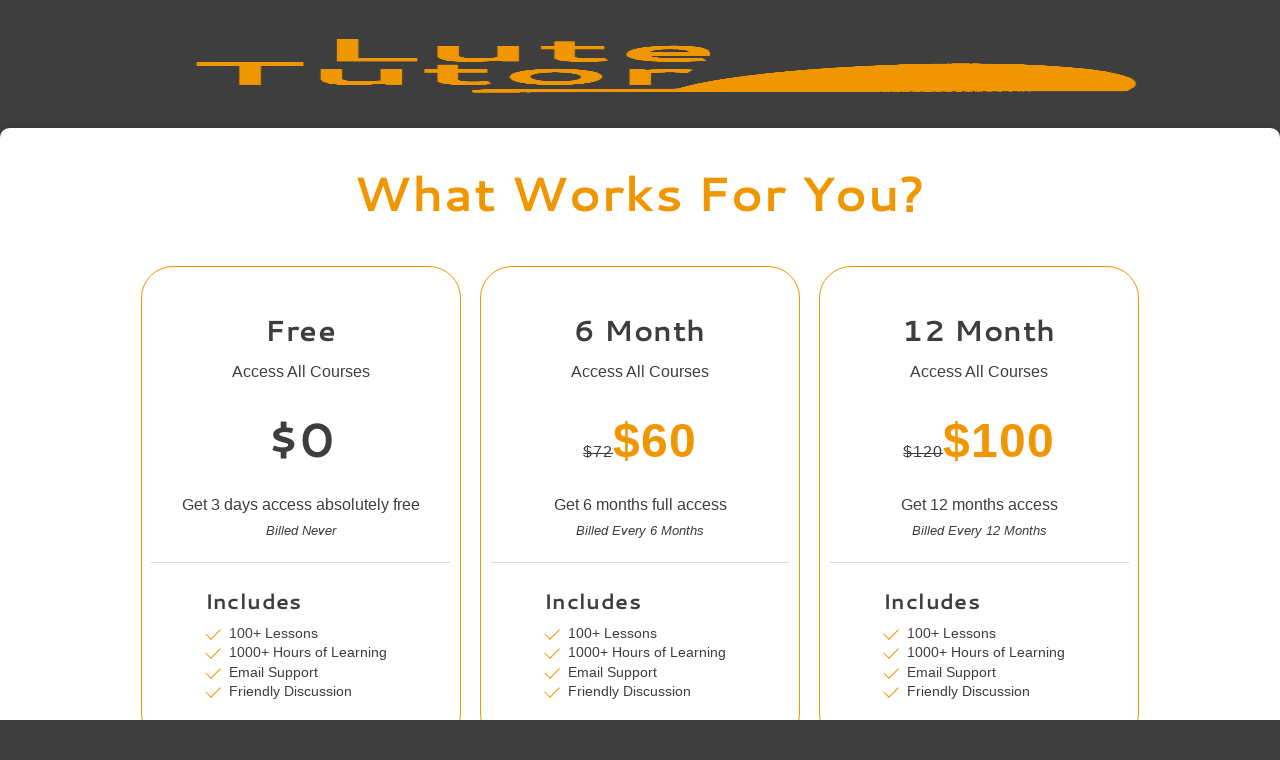

--- FILE ---
content_type: text/html; charset=UTF-8
request_url: https://www.lutetutor.com/subscribe/?_s2member_vars=page..level..1..page..3457..L2ludHJvZHVjdGlvbi8zLWxlZnQtc2lkZS80LWxldHRlcnMtZnJldHMtZmluZ2Vycy8%3D&_s2member_sig=1679745220-a3fe27f119e4eaec89512a7df72fd7e2
body_size: 14060
content:
 

<!DOCTYPE html>
<html lang="en-GB" >
<head>
    <meta charset="UTF-8"/>
    <meta name="viewport" content="width=device-width, initial-scale=1" />
    <title>Lute Tutor</title>
    <meta name="description" content="Learn the lute online with Alex McCartney">
    <link rel="preload" as="font" href="https://www.lutetutor.com/wp-content/themes/luteTutorTheme/assets/fonts/NotoSansJP-Regular.woff2" type="font/woff2" crossorigin="anonymous">
    <link rel="preload" as="font" href="https://www.lutetutor.com/wp-content/themes/luteTutorTheme/assets/fonts/Cantarell-Bold.woff2" type="font/woff2" crossorigin="anonymous">

    <link rel="pingback" href="https://www.lutetutor.com/xmlrpc.php" />
    

    <meta name='robots' content='index, follow, max-image-preview:large, max-snippet:-1, max-video-preview:-1' />

	<!-- This site is optimized with the Yoast SEO plugin v22.6 - https://yoast.com/wordpress/plugins/seo/ -->
	<link rel="canonical" href="https://www.lutetutor.com/subscribe/" />
	<meta property="og:locale" content="en_GB" />
	<meta property="og:type" content="article" />
	<meta property="og:title" content="Subscribe &#8212; Lute Tutor" />
	<meta property="og:description" content="Already got an account? Sign in to sign up!" />
	<meta property="og:url" content="https://www.lutetutor.com/subscribe/" />
	<meta property="og:site_name" content="Lute Tutor" />
	<meta property="article:modified_time" content="2022-02-04T20:13:44+00:00" />
	<meta name="twitter:card" content="summary_large_image" />
	<meta name="twitter:label1" content="Estimated reading time" />
	<meta name="twitter:data1" content="1 minute" />
	<script type="application/ld+json" class="yoast-schema-graph">{"@context":"https://schema.org","@graph":[{"@type":"WebPage","@id":"https://www.lutetutor.com/subscribe/","url":"https://www.lutetutor.com/subscribe/","name":"Subscribe &#8212; Lute Tutor","isPartOf":{"@id":"https://www.lutetutor.com/#website"},"datePublished":"2018-01-23T18:11:16+00:00","dateModified":"2022-02-04T20:13:44+00:00","breadcrumb":{"@id":"https://www.lutetutor.com/subscribe/#breadcrumb"},"inLanguage":"en-GB","potentialAction":[{"@type":"ReadAction","target":["https://www.lutetutor.com/subscribe/"]}]},{"@type":"BreadcrumbList","@id":"https://www.lutetutor.com/subscribe/#breadcrumb","itemListElement":[{"@type":"ListItem","position":1,"name":"Home","item":"https://www.lutetutor.com/"},{"@type":"ListItem","position":2,"name":"Subscribe"}]},{"@type":"WebSite","@id":"https://www.lutetutor.com/#website","url":"https://www.lutetutor.com/","name":"Lute Tutor","description":"Learn the lute online with Alex McCartney","publisher":{"@id":"https://www.lutetutor.com/#organization"},"potentialAction":[{"@type":"SearchAction","target":{"@type":"EntryPoint","urlTemplate":"https://www.lutetutor.com/?s={search_term_string}"},"query-input":"required name=search_term_string"}],"inLanguage":"en-GB"},{"@type":"Organization","@id":"https://www.lutetutor.com/#organization","name":"Online Lute Tutor","url":"https://www.lutetutor.com/","logo":{"@type":"ImageObject","inLanguage":"en-GB","@id":"https://www.lutetutor.com/#/schema/logo/image/","url":"https://www.lutetutor.com/wp-content/uploads/2018/01/cropped-close-ren-lute-2.png","contentUrl":"https://www.lutetutor.com/wp-content/uploads/2018/01/cropped-close-ren-lute-2.png","width":512,"height":512,"caption":"Online Lute Tutor"},"image":{"@id":"https://www.lutetutor.com/#/schema/logo/image/"}}]}</script>
	<!-- / Yoast SEO plugin. -->


<link rel="alternate" type="application/rss+xml" title="Lute Tutor &raquo; Feed" href="https://www.lutetutor.com/feed/" />
<link rel="alternate" type="application/rss+xml" title="Lute Tutor &raquo; Comments Feed" href="https://www.lutetutor.com/comments/feed/" />
<script type="text/javascript">
window._wpemojiSettings = {"baseUrl":"https:\/\/s.w.org\/images\/core\/emoji\/14.0.0\/72x72\/","ext":".png","svgUrl":"https:\/\/s.w.org\/images\/core\/emoji\/14.0.0\/svg\/","svgExt":".svg","source":{"concatemoji":"https:\/\/www.lutetutor.com\/wp-includes\/js\/wp-emoji-release.min.js?ver=6.3.7"}};
/*! This file is auto-generated */
!function(i,n){var o,s,e;function c(e){try{var t={supportTests:e,timestamp:(new Date).valueOf()};sessionStorage.setItem(o,JSON.stringify(t))}catch(e){}}function p(e,t,n){e.clearRect(0,0,e.canvas.width,e.canvas.height),e.fillText(t,0,0);var t=new Uint32Array(e.getImageData(0,0,e.canvas.width,e.canvas.height).data),r=(e.clearRect(0,0,e.canvas.width,e.canvas.height),e.fillText(n,0,0),new Uint32Array(e.getImageData(0,0,e.canvas.width,e.canvas.height).data));return t.every(function(e,t){return e===r[t]})}function u(e,t,n){switch(t){case"flag":return n(e,"\ud83c\udff3\ufe0f\u200d\u26a7\ufe0f","\ud83c\udff3\ufe0f\u200b\u26a7\ufe0f")?!1:!n(e,"\ud83c\uddfa\ud83c\uddf3","\ud83c\uddfa\u200b\ud83c\uddf3")&&!n(e,"\ud83c\udff4\udb40\udc67\udb40\udc62\udb40\udc65\udb40\udc6e\udb40\udc67\udb40\udc7f","\ud83c\udff4\u200b\udb40\udc67\u200b\udb40\udc62\u200b\udb40\udc65\u200b\udb40\udc6e\u200b\udb40\udc67\u200b\udb40\udc7f");case"emoji":return!n(e,"\ud83e\udef1\ud83c\udffb\u200d\ud83e\udef2\ud83c\udfff","\ud83e\udef1\ud83c\udffb\u200b\ud83e\udef2\ud83c\udfff")}return!1}function f(e,t,n){var r="undefined"!=typeof WorkerGlobalScope&&self instanceof WorkerGlobalScope?new OffscreenCanvas(300,150):i.createElement("canvas"),a=r.getContext("2d",{willReadFrequently:!0}),o=(a.textBaseline="top",a.font="600 32px Arial",{});return e.forEach(function(e){o[e]=t(a,e,n)}),o}function t(e){var t=i.createElement("script");t.src=e,t.defer=!0,i.head.appendChild(t)}"undefined"!=typeof Promise&&(o="wpEmojiSettingsSupports",s=["flag","emoji"],n.supports={everything:!0,everythingExceptFlag:!0},e=new Promise(function(e){i.addEventListener("DOMContentLoaded",e,{once:!0})}),new Promise(function(t){var n=function(){try{var e=JSON.parse(sessionStorage.getItem(o));if("object"==typeof e&&"number"==typeof e.timestamp&&(new Date).valueOf()<e.timestamp+604800&&"object"==typeof e.supportTests)return e.supportTests}catch(e){}return null}();if(!n){if("undefined"!=typeof Worker&&"undefined"!=typeof OffscreenCanvas&&"undefined"!=typeof URL&&URL.createObjectURL&&"undefined"!=typeof Blob)try{var e="postMessage("+f.toString()+"("+[JSON.stringify(s),u.toString(),p.toString()].join(",")+"));",r=new Blob([e],{type:"text/javascript"}),a=new Worker(URL.createObjectURL(r),{name:"wpTestEmojiSupports"});return void(a.onmessage=function(e){c(n=e.data),a.terminate(),t(n)})}catch(e){}c(n=f(s,u,p))}t(n)}).then(function(e){for(var t in e)n.supports[t]=e[t],n.supports.everything=n.supports.everything&&n.supports[t],"flag"!==t&&(n.supports.everythingExceptFlag=n.supports.everythingExceptFlag&&n.supports[t]);n.supports.everythingExceptFlag=n.supports.everythingExceptFlag&&!n.supports.flag,n.DOMReady=!1,n.readyCallback=function(){n.DOMReady=!0}}).then(function(){return e}).then(function(){var e;n.supports.everything||(n.readyCallback(),(e=n.source||{}).concatemoji?t(e.concatemoji):e.wpemoji&&e.twemoji&&(t(e.twemoji),t(e.wpemoji)))}))}((window,document),window._wpemojiSettings);
</script>
<style type="text/css">
img.wp-smiley,
img.emoji {
	display: inline !important;
	border: none !important;
	box-shadow: none !important;
	height: 1em !important;
	width: 1em !important;
	margin: 0 0.07em !important;
	vertical-align: -0.1em !important;
	background: none !important;
	padding: 0 !important;
}
</style>
	
<link rel='stylesheet' id='wp-block-library-css' href='https://www.lutetutor.com/wp-includes/css/dist/block-library/style.min.css?ver=6.3.7' type='text/css' media='all' />
<style id='classic-theme-styles-inline-css' type='text/css'>
/*! This file is auto-generated */
.wp-block-button__link{color:#fff;background-color:#32373c;border-radius:9999px;box-shadow:none;text-decoration:none;padding:calc(.667em + 2px) calc(1.333em + 2px);font-size:1.125em}.wp-block-file__button{background:#32373c;color:#fff;text-decoration:none}
</style>
<style id='global-styles-inline-css' type='text/css'>
body{--wp--preset--color--black: #000000;--wp--preset--color--cyan-bluish-gray: #abb8c3;--wp--preset--color--white: #ffffff;--wp--preset--color--pale-pink: #f78da7;--wp--preset--color--vivid-red: #cf2e2e;--wp--preset--color--luminous-vivid-orange: #ff6900;--wp--preset--color--luminous-vivid-amber: #fcb900;--wp--preset--color--light-green-cyan: #7bdcb5;--wp--preset--color--vivid-green-cyan: #00d084;--wp--preset--color--pale-cyan-blue: #8ed1fc;--wp--preset--color--vivid-cyan-blue: #0693e3;--wp--preset--color--vivid-purple: #9b51e0;--wp--preset--gradient--vivid-cyan-blue-to-vivid-purple: linear-gradient(135deg,rgba(6,147,227,1) 0%,rgb(155,81,224) 100%);--wp--preset--gradient--light-green-cyan-to-vivid-green-cyan: linear-gradient(135deg,rgb(122,220,180) 0%,rgb(0,208,130) 100%);--wp--preset--gradient--luminous-vivid-amber-to-luminous-vivid-orange: linear-gradient(135deg,rgba(252,185,0,1) 0%,rgba(255,105,0,1) 100%);--wp--preset--gradient--luminous-vivid-orange-to-vivid-red: linear-gradient(135deg,rgba(255,105,0,1) 0%,rgb(207,46,46) 100%);--wp--preset--gradient--very-light-gray-to-cyan-bluish-gray: linear-gradient(135deg,rgb(238,238,238) 0%,rgb(169,184,195) 100%);--wp--preset--gradient--cool-to-warm-spectrum: linear-gradient(135deg,rgb(74,234,220) 0%,rgb(151,120,209) 20%,rgb(207,42,186) 40%,rgb(238,44,130) 60%,rgb(251,105,98) 80%,rgb(254,248,76) 100%);--wp--preset--gradient--blush-light-purple: linear-gradient(135deg,rgb(255,206,236) 0%,rgb(152,150,240) 100%);--wp--preset--gradient--blush-bordeaux: linear-gradient(135deg,rgb(254,205,165) 0%,rgb(254,45,45) 50%,rgb(107,0,62) 100%);--wp--preset--gradient--luminous-dusk: linear-gradient(135deg,rgb(255,203,112) 0%,rgb(199,81,192) 50%,rgb(65,88,208) 100%);--wp--preset--gradient--pale-ocean: linear-gradient(135deg,rgb(255,245,203) 0%,rgb(182,227,212) 50%,rgb(51,167,181) 100%);--wp--preset--gradient--electric-grass: linear-gradient(135deg,rgb(202,248,128) 0%,rgb(113,206,126) 100%);--wp--preset--gradient--midnight: linear-gradient(135deg,rgb(2,3,129) 0%,rgb(40,116,252) 100%);--wp--preset--font-size--small: 13px;--wp--preset--font-size--medium: 20px;--wp--preset--font-size--large: 36px;--wp--preset--font-size--x-large: 42px;--wp--preset--spacing--20: 0.44rem;--wp--preset--spacing--30: 0.67rem;--wp--preset--spacing--40: 1rem;--wp--preset--spacing--50: 1.5rem;--wp--preset--spacing--60: 2.25rem;--wp--preset--spacing--70: 3.38rem;--wp--preset--spacing--80: 5.06rem;--wp--preset--shadow--natural: 6px 6px 9px rgba(0, 0, 0, 0.2);--wp--preset--shadow--deep: 12px 12px 50px rgba(0, 0, 0, 0.4);--wp--preset--shadow--sharp: 6px 6px 0px rgba(0, 0, 0, 0.2);--wp--preset--shadow--outlined: 6px 6px 0px -3px rgba(255, 255, 255, 1), 6px 6px rgba(0, 0, 0, 1);--wp--preset--shadow--crisp: 6px 6px 0px rgba(0, 0, 0, 1);}:where(.is-layout-flex){gap: 0.5em;}:where(.is-layout-grid){gap: 0.5em;}body .is-layout-flow > .alignleft{float: left;margin-inline-start: 0;margin-inline-end: 2em;}body .is-layout-flow > .alignright{float: right;margin-inline-start: 2em;margin-inline-end: 0;}body .is-layout-flow > .aligncenter{margin-left: auto !important;margin-right: auto !important;}body .is-layout-constrained > .alignleft{float: left;margin-inline-start: 0;margin-inline-end: 2em;}body .is-layout-constrained > .alignright{float: right;margin-inline-start: 2em;margin-inline-end: 0;}body .is-layout-constrained > .aligncenter{margin-left: auto !important;margin-right: auto !important;}body .is-layout-constrained > :where(:not(.alignleft):not(.alignright):not(.alignfull)){max-width: var(--wp--style--global--content-size);margin-left: auto !important;margin-right: auto !important;}body .is-layout-constrained > .alignwide{max-width: var(--wp--style--global--wide-size);}body .is-layout-flex{display: flex;}body .is-layout-flex{flex-wrap: wrap;align-items: center;}body .is-layout-flex > *{margin: 0;}body .is-layout-grid{display: grid;}body .is-layout-grid > *{margin: 0;}:where(.wp-block-columns.is-layout-flex){gap: 2em;}:where(.wp-block-columns.is-layout-grid){gap: 2em;}:where(.wp-block-post-template.is-layout-flex){gap: 1.25em;}:where(.wp-block-post-template.is-layout-grid){gap: 1.25em;}.has-black-color{color: var(--wp--preset--color--black) !important;}.has-cyan-bluish-gray-color{color: var(--wp--preset--color--cyan-bluish-gray) !important;}.has-white-color{color: var(--wp--preset--color--white) !important;}.has-pale-pink-color{color: var(--wp--preset--color--pale-pink) !important;}.has-vivid-red-color{color: var(--wp--preset--color--vivid-red) !important;}.has-luminous-vivid-orange-color{color: var(--wp--preset--color--luminous-vivid-orange) !important;}.has-luminous-vivid-amber-color{color: var(--wp--preset--color--luminous-vivid-amber) !important;}.has-light-green-cyan-color{color: var(--wp--preset--color--light-green-cyan) !important;}.has-vivid-green-cyan-color{color: var(--wp--preset--color--vivid-green-cyan) !important;}.has-pale-cyan-blue-color{color: var(--wp--preset--color--pale-cyan-blue) !important;}.has-vivid-cyan-blue-color{color: var(--wp--preset--color--vivid-cyan-blue) !important;}.has-vivid-purple-color{color: var(--wp--preset--color--vivid-purple) !important;}.has-black-background-color{background-color: var(--wp--preset--color--black) !important;}.has-cyan-bluish-gray-background-color{background-color: var(--wp--preset--color--cyan-bluish-gray) !important;}.has-white-background-color{background-color: var(--wp--preset--color--white) !important;}.has-pale-pink-background-color{background-color: var(--wp--preset--color--pale-pink) !important;}.has-vivid-red-background-color{background-color: var(--wp--preset--color--vivid-red) !important;}.has-luminous-vivid-orange-background-color{background-color: var(--wp--preset--color--luminous-vivid-orange) !important;}.has-luminous-vivid-amber-background-color{background-color: var(--wp--preset--color--luminous-vivid-amber) !important;}.has-light-green-cyan-background-color{background-color: var(--wp--preset--color--light-green-cyan) !important;}.has-vivid-green-cyan-background-color{background-color: var(--wp--preset--color--vivid-green-cyan) !important;}.has-pale-cyan-blue-background-color{background-color: var(--wp--preset--color--pale-cyan-blue) !important;}.has-vivid-cyan-blue-background-color{background-color: var(--wp--preset--color--vivid-cyan-blue) !important;}.has-vivid-purple-background-color{background-color: var(--wp--preset--color--vivid-purple) !important;}.has-black-border-color{border-color: var(--wp--preset--color--black) !important;}.has-cyan-bluish-gray-border-color{border-color: var(--wp--preset--color--cyan-bluish-gray) !important;}.has-white-border-color{border-color: var(--wp--preset--color--white) !important;}.has-pale-pink-border-color{border-color: var(--wp--preset--color--pale-pink) !important;}.has-vivid-red-border-color{border-color: var(--wp--preset--color--vivid-red) !important;}.has-luminous-vivid-orange-border-color{border-color: var(--wp--preset--color--luminous-vivid-orange) !important;}.has-luminous-vivid-amber-border-color{border-color: var(--wp--preset--color--luminous-vivid-amber) !important;}.has-light-green-cyan-border-color{border-color: var(--wp--preset--color--light-green-cyan) !important;}.has-vivid-green-cyan-border-color{border-color: var(--wp--preset--color--vivid-green-cyan) !important;}.has-pale-cyan-blue-border-color{border-color: var(--wp--preset--color--pale-cyan-blue) !important;}.has-vivid-cyan-blue-border-color{border-color: var(--wp--preset--color--vivid-cyan-blue) !important;}.has-vivid-purple-border-color{border-color: var(--wp--preset--color--vivid-purple) !important;}.has-vivid-cyan-blue-to-vivid-purple-gradient-background{background: var(--wp--preset--gradient--vivid-cyan-blue-to-vivid-purple) !important;}.has-light-green-cyan-to-vivid-green-cyan-gradient-background{background: var(--wp--preset--gradient--light-green-cyan-to-vivid-green-cyan) !important;}.has-luminous-vivid-amber-to-luminous-vivid-orange-gradient-background{background: var(--wp--preset--gradient--luminous-vivid-amber-to-luminous-vivid-orange) !important;}.has-luminous-vivid-orange-to-vivid-red-gradient-background{background: var(--wp--preset--gradient--luminous-vivid-orange-to-vivid-red) !important;}.has-very-light-gray-to-cyan-bluish-gray-gradient-background{background: var(--wp--preset--gradient--very-light-gray-to-cyan-bluish-gray) !important;}.has-cool-to-warm-spectrum-gradient-background{background: var(--wp--preset--gradient--cool-to-warm-spectrum) !important;}.has-blush-light-purple-gradient-background{background: var(--wp--preset--gradient--blush-light-purple) !important;}.has-blush-bordeaux-gradient-background{background: var(--wp--preset--gradient--blush-bordeaux) !important;}.has-luminous-dusk-gradient-background{background: var(--wp--preset--gradient--luminous-dusk) !important;}.has-pale-ocean-gradient-background{background: var(--wp--preset--gradient--pale-ocean) !important;}.has-electric-grass-gradient-background{background: var(--wp--preset--gradient--electric-grass) !important;}.has-midnight-gradient-background{background: var(--wp--preset--gradient--midnight) !important;}.has-small-font-size{font-size: var(--wp--preset--font-size--small) !important;}.has-medium-font-size{font-size: var(--wp--preset--font-size--medium) !important;}.has-large-font-size{font-size: var(--wp--preset--font-size--large) !important;}.has-x-large-font-size{font-size: var(--wp--preset--font-size--x-large) !important;}
.wp-block-navigation a:where(:not(.wp-element-button)){color: inherit;}
:where(.wp-block-post-template.is-layout-flex){gap: 1.25em;}:where(.wp-block-post-template.is-layout-grid){gap: 1.25em;}
:where(.wp-block-columns.is-layout-flex){gap: 2em;}:where(.wp-block-columns.is-layout-grid){gap: 2em;}
.wp-block-pullquote{font-size: 1.5em;line-height: 1.6;}
</style>
<link rel='stylesheet' id='contact-form-7-css' href='https://www.lutetutor.com/wp-content/plugins/contact-form-7/includes/css/styles.css?ver=5.7.7' type='text/css' media='all' />
<link rel='stylesheet' id='ssb-front-css-css' href='https://www.lutetutor.com/wp-content/plugins/simple-social-buttons/assets/css/front.css?ver=4.0.2' type='text/css' media='all' />
<link rel='stylesheet' id='style-css' href='https://www.lutetutor.com/wp-content/themes/luteTutorTheme/style.css?ver=6.3.7' type='text/css' media='all' />
<link rel='stylesheet' id='ws-plugin--s2member-css' href='https://www.lutetutor.com/wp-content/plugins/s2member/s2member-o.php?ws_plugin__s2member_css=1&#038;qcABC=1&#038;ver=260101-220421-669519938' type='text/css' media='all' />
<script type='text/javascript' src='https://www.lutetutor.com/wp-content/plugins/simple-social-buttons/assets/js/frontend-blocks.js?ver=4.0.2' id='ssb-blocks-front-js-js'></script>
<script type='text/javascript' src='https://www.lutetutor.com/wp-includes/js/jquery/jquery.min.js?ver=3.7.0' id='jquery-core-js'></script>
<script type='text/javascript' src='https://www.lutetutor.com/wp-includes/js/jquery/jquery-migrate.min.js?ver=3.4.1' id='jquery-migrate-js'></script>
<script type='text/javascript' id='ssb-front-js-js-extra'>
/* <![CDATA[ */
var SSB = {"ajax_url":"https:\/\/www.lutetutor.com\/wp-admin\/admin-ajax.php","fb_share_nonce":"e09d6fbdc9"};
/* ]]> */
</script>
<script type='text/javascript' src='https://www.lutetutor.com/wp-content/plugins/simple-social-buttons/assets/js/front.js?ver=4.0.2' id='ssb-front-js-js'></script>
<link rel="https://api.w.org/" href="https://www.lutetutor.com/wp-json/" /><link rel="alternate" type="application/json" href="https://www.lutetutor.com/wp-json/wp/v2/pages/1565" /><link rel="EditURI" type="application/rsd+xml" title="RSD" href="https://www.lutetutor.com/xmlrpc.php?rsd" />
<meta name="generator" content="WordPress 6.3.7" />
<link rel='shortlink' href='https://www.lutetutor.com/?p=1565' />
<link rel="alternate" type="application/json+oembed" href="https://www.lutetutor.com/wp-json/oembed/1.0/embed?url=https%3A%2F%2Fwww.lutetutor.com%2Fsubscribe%2F" />
<link rel="alternate" type="text/xml+oembed" href="https://www.lutetutor.com/wp-json/oembed/1.0/embed?url=https%3A%2F%2Fwww.lutetutor.com%2Fsubscribe%2F&#038;format=xml" />
 <style media="screen">

		.simplesocialbuttons.simplesocialbuttons_inline .ssb-fb-like {
	  margin: ;
	}
		 /*inline margin*/
	
	
		.simplesocialbuttons.simplesocialbuttons_inline.simplesocial-round-txt button{
	  margin: ;
	}
	
	
	
	
			 /*margin-digbar*/

	
	
	
	
	
	
	
</style>

<!-- Open Graph Meta Tags generated by Simple Social Buttons 4.0.2 -->
<meta property="og:title" content="Subscribe - Lute Tutor" />
<meta property="og:description" content="Already got an account? Sign in to sign up!" />
<meta property="og:url" content="https://www.lutetutor.com/subscribe/" />
<meta property="og:site_name" content="Lute Tutor" />
<meta name="twitter:card" content="summary_large_image" />
<meta name="twitter:description" content="Already got an account? Sign in to sign up!" />
<meta name="twitter:title" content="Subscribe - Lute Tutor" />
<link rel="icon" href="https://www.lutetutor.com/wp-content/uploads/2018/01/cropped-close-ren-lute-2-32x32.png" sizes="32x32" />
<link rel="icon" href="https://www.lutetutor.com/wp-content/uploads/2018/01/cropped-close-ren-lute-2-192x192.png" sizes="192x192" />
<link rel="apple-touch-icon" href="https://www.lutetutor.com/wp-content/uploads/2018/01/cropped-close-ren-lute-2-180x180.png" />
<meta name="msapplication-TileImage" content="https://www.lutetutor.com/wp-content/uploads/2018/01/cropped-close-ren-lute-2-270x270.png" />
		<style type="text/css" id="wp-custom-css">
			.avatar {
	max-height:2em;
	max-width:2em;
	display:none;
}
.comment {
		background-image:none;
		border-radius:1em;
		
}
.comment.depth-1 {
	padding:1em;
}

.comment.depth-1:nth-child(odd) {
	
	box-shadow: 1px 1px 20px 0px #eaeaea 
}
.comment.depth-1:nth-child(even) {
	background:wheat;
}

.comment-meta {
	display:none;
}
.comment-wrapper {
	margin: 0.6em 0em;
}
.comment-list {
	padding:0em;
}

.comment-list .children {
	padding:0em;
} 

.comment-reply-title {
	display:flex;
	justify-content:space-between;
	align-items: center;
	margin-top:1em;
}

.comment-form {
	margin:auto;
	
}

.reply {
	text-align: right;
	text-decoration:underline;
}		</style>
		</head>
<body>
<main class="subscribe">
    <!--modal nav for mobile-->
    <div class="mobile-nav-container">
        
            <nav class="mobile-nav hide">
                <svg class="mobile-nav-close" xmlns="http://www.w3.org/2000/svg" width="1.88889in" height="3in" viewBox="0 0 170 270">
                    <path id="Selection"
                            fill="none" stroke="black" stroke-width="0"
                            d="M 70.00,53.00
                            C 70.00,53.00 45.00,78.00 45.00,78.00
                                39.89,83.11 27.05,97.26 21.00,99.30
                                7.52,103.86 -3.86,92.48 0.70,79.00
                                2.67,73.18 14.26,62.74 19.00,58.00
                                19.00,58.00 61.00,16.00 61.00,16.00
                                68.11,8.89 74.22,0.01 85.00,0.01
                                95.78,0.01 101.89,8.89 109.00,16.00
                                109.00,16.00 151.00,58.00 151.00,58.00
                                155.74,62.74 167.33,73.18 169.30,79.00
                                173.86,92.48 162.48,103.86 149.00,99.30
                                142.95,97.26 130.11,83.11 125.00,78.00
                                125.00,78.00 101.00,54.00 101.00,54.00
                                101.00,54.00 101.00,247.00 101.00,247.00
                                100.99,253.50 100.78,261.75 95.67,266.47
                                89.38,272.28 76.97,271.18 72.15,263.91
                                69.75,260.30 70.01,257.11 70.00,253.00
                                70.00,253.00 70.00,53.00 70.00,53.00 Z" />
                </svg>

                <div class="menu-top-menu-container"><ul id="menu-top-menu" class="menu"><li id="menu-item-3033" class="menu-item menu-item-type-post_type menu-item-object-page menu-item-3033"><a href="https://www.lutetutor.com/login/">Login</a></li>
<li id="menu-item-2302" class="menu-item menu-item-type-post_type menu-item-object-page menu-item-2302"><a href="https://www.lutetutor.com/contact/">Contact</a></li>
</ul></div> 
            </nav><!--mobile-nav-->
            <nav class="mobile-nav-sidebar hide">
                <svg class="mobile-menu-detail-close" xmlns="http://www.w3.org/2000/svg" width="1.88889in" height="3in" viewBox="0 0 170 270">
                    <path id="Selection"
                            fill="none" stroke="black" stroke-width="0"
                            d="M 70.00,53.00
                            C 70.00,53.00 45.00,78.00 45.00,78.00
                                39.89,83.11 27.05,97.26 21.00,99.30
                                7.52,103.86 -3.86,92.48 0.70,79.00
                                2.67,73.18 14.26,62.74 19.00,58.00
                                19.00,58.00 61.00,16.00 61.00,16.00
                                68.11,8.89 74.22,0.01 85.00,0.01
                                95.78,0.01 101.89,8.89 109.00,16.00
                                109.00,16.00 151.00,58.00 151.00,58.00
                                155.74,62.74 167.33,73.18 169.30,79.00
                                173.86,92.48 162.48,103.86 149.00,99.30
                                142.95,97.26 130.11,83.11 125.00,78.00
                                125.00,78.00 101.00,54.00 101.00,54.00
                                101.00,54.00 101.00,247.00 101.00,247.00
                                100.99,253.50 100.78,261.75 95.67,266.47
                                89.38,272.28 76.97,271.18 72.15,263.91
                                69.75,260.30 70.01,257.11 70.00,253.00
                                70.00,253.00 70.00,53.00 70.00,53.00 Z" />
                </svg>
                <div class="menu-introduction-container"><ul id="menu-introduction" class="menu"><li id="menu-item-2660" class="menu-item menu-item-type-post_type menu-item-object-page menu-item-has-children menu-item-2660"><a href="https://www.lutetutor.com/introduction/">Introduction</a>
<ul class="sub-menu">
	<li id="menu-item-3331" class="menu-item menu-item-type-post_type menu-item-object-page menu-item-has-children menu-item-3331"><a href="https://www.lutetutor.com/introduction/1-starters/">1. Right Side</a>
	<ul class="sub-menu">
		<li id="menu-item-3332" class="menu-item menu-item-type-post_type menu-item-object-page menu-item-3332"><a href="https://www.lutetutor.com/introduction/1-starters/1-2/">1. How to hold the lute</a></li>
		<li id="menu-item-3333" class="menu-item menu-item-type-post_type menu-item-object-page menu-item-3333"><a href="https://www.lutetutor.com/introduction/1-starters/2-2/">2. The right arm position</a></li>
		<li id="menu-item-3340" class="menu-item menu-item-type-post_type menu-item-object-page menu-item-3340"><a href="https://www.lutetutor.com/introduction/1-starters/3-2/">3. The right hand position</a></li>
		<li id="menu-item-3341" class="menu-item menu-item-type-post_type menu-item-object-page menu-item-3341"><a href="https://www.lutetutor.com/introduction/1-starters/4-2/">4. Striking the strings</a></li>
		<li id="menu-item-3342" class="menu-item menu-item-type-post_type menu-item-object-page menu-item-3342"><a href="https://www.lutetutor.com/introduction/1-starters/5-2/">5. Effortless swing</a></li>
		<li id="menu-item-3343" class="menu-item menu-item-type-post_type menu-item-object-page menu-item-3343"><a href="https://www.lutetutor.com/introduction/1-starters/6-2/">6. Tuning the lute</a></li>
		<li id="menu-item-3344" class="menu-item menu-item-type-post_type menu-item-object-page menu-item-3344"><a href="https://www.lutetutor.com/introduction/1-starters/7-2/">7. Right Hand piece 1</a></li>
		<li id="menu-item-3345" class="menu-item menu-item-type-post_type menu-item-object-page menu-item-3345"><a href="https://www.lutetutor.com/introduction/1-starters/8-2/">8. Right hand piece 2</a></li>
		<li id="menu-item-3346" class="menu-item menu-item-type-post_type menu-item-object-page menu-item-3346"><a href="https://www.lutetutor.com/introduction/1-starters/9-2/">9. Right hand piece 3</a></li>
		<li id="menu-item-3347" class="menu-item menu-item-type-post_type menu-item-object-page menu-item-3347"><a href="https://www.lutetutor.com/introduction/1-starters/10-2/">10. Right hand piece 4</a></li>
		<li id="menu-item-3348" class="menu-item menu-item-type-post_type menu-item-object-page menu-item-3348"><a href="https://www.lutetutor.com/introduction/1-starters/11-2/">11. Right hand piece 5</a></li>
	</ul>
</li>
	<li id="menu-item-3444" class="menu-item menu-item-type-post_type menu-item-object-page menu-item-has-children menu-item-3444"><a href="https://www.lutetutor.com/introduction/2-tablature/">2. Tablature</a>
	<ul class="sub-menu">
		<li id="menu-item-3443" class="menu-item menu-item-type-post_type menu-item-object-page menu-item-3443"><a href="https://www.lutetutor.com/introduction/2-tablature/1-tablature-overview/">1. Tablature Overview</a></li>
		<li id="menu-item-3442" class="menu-item menu-item-type-post_type menu-item-object-page menu-item-3442"><a href="https://www.lutetutor.com/introduction/2-tablature/2-lines-are-strings/">2. Lines are Strings</a></li>
		<li id="menu-item-3441" class="menu-item menu-item-type-post_type menu-item-object-page menu-item-3441"><a href="https://www.lutetutor.com/introduction/2-tablature/3-letters-are-frets/">3. Letters are frets</a></li>
		<li id="menu-item-3440" class="menu-item menu-item-type-post_type menu-item-object-page menu-item-3440"><a href="https://www.lutetutor.com/introduction/2-tablature/4-tablature-rhythm/">4. Tablature Rhythm</a></li>
		<li id="menu-item-3439" class="menu-item menu-item-type-post_type menu-item-object-page menu-item-3439"><a href="https://www.lutetutor.com/introduction/2-tablature/5-open-string-piece-1/">5. Open string piece 1</a></li>
		<li id="menu-item-3438" class="menu-item menu-item-type-post_type menu-item-object-page menu-item-3438"><a href="https://www.lutetutor.com/introduction/2-tablature/6-open-string-piece-2/">6. Open string piece 2</a></li>
		<li id="menu-item-3437" class="menu-item menu-item-type-post_type menu-item-object-page menu-item-3437"><a href="https://www.lutetutor.com/introduction/2-tablature/7-open-string-piece-3/">7. Open string piece 3</a></li>
		<li id="menu-item-3436" class="menu-item menu-item-type-post_type menu-item-object-page menu-item-3436"><a href="https://www.lutetutor.com/introduction/2-tablature/8-open-string-piece-4/">8. Open string piece 4</a></li>
		<li id="menu-item-3434" class="menu-item menu-item-type-post_type menu-item-object-page menu-item-3434"><a href="https://www.lutetutor.com/introduction/2-tablature/9-open-string-piece-5/">9. Open string piece 5</a></li>
		<li id="menu-item-3435" class="menu-item menu-item-type-post_type menu-item-object-page menu-item-3435"><a href="https://www.lutetutor.com/introduction/2-tablature/10-open-string-rhythm-1/">10. Open string rhythm 1</a></li>
		<li id="menu-item-3433" class="menu-item menu-item-type-post_type menu-item-object-page menu-item-3433"><a href="https://www.lutetutor.com/introduction/2-tablature/11-open-string-rhythm-2/">11. Open string rhythm 2</a></li>
		<li id="menu-item-3431" class="menu-item menu-item-type-post_type menu-item-object-page menu-item-3431"><a href="https://www.lutetutor.com/introduction/2-tablature/12-open-string-rhythm-3/">12. Open string rhythm 3</a></li>
		<li id="menu-item-3432" class="menu-item menu-item-type-post_type menu-item-object-page menu-item-3432"><a href="https://www.lutetutor.com/introduction/2-tablature/13-open-string-rhythm-4/">13. Open string rhythm 4</a></li>
		<li id="menu-item-3430" class="menu-item menu-item-type-post_type menu-item-object-page menu-item-3430"><a href="https://www.lutetutor.com/introduction/2-tablature/14-open-string-rhythm-5/">14. Open string rhythm 5</a></li>
	</ul>
</li>
	<li id="menu-item-3535" class="menu-item menu-item-type-post_type menu-item-object-page menu-item-has-children menu-item-3535"><a href="https://www.lutetutor.com/introduction/3-left-side/">3. Left Side</a>
	<ul class="sub-menu">
		<li id="menu-item-3549" class="menu-item menu-item-type-post_type menu-item-object-page menu-item-3549"><a href="https://www.lutetutor.com/introduction/3-left-side/1-the-left-arm-position/">1. The left arm position</a></li>
		<li id="menu-item-3536" class="menu-item menu-item-type-post_type menu-item-object-page menu-item-3536"><a href="https://www.lutetutor.com/introduction/3-left-side/2-the-left-hand-position/">2. The left hand position</a></li>
		<li id="menu-item-3537" class="menu-item menu-item-type-post_type menu-item-object-page menu-item-3537"><a href="https://www.lutetutor.com/introduction/3-left-side/3-the-left-hand-fingers/">3. The left hand fingers</a></li>
		<li id="menu-item-3538" class="menu-item menu-item-type-post_type menu-item-object-page menu-item-3538"><a href="https://www.lutetutor.com/introduction/3-left-side/4-letters-frets-fingers/">4. Letters frets fingers</a></li>
		<li id="menu-item-3539" class="menu-item menu-item-type-post_type menu-item-object-page menu-item-3539"><a href="https://www.lutetutor.com/introduction/3-left-side/5-tuning-with-tab/">5. Tuning with Tab</a></li>
		<li id="menu-item-3540" class="menu-item menu-item-type-post_type menu-item-object-page menu-item-3540"><a href="https://www.lutetutor.com/introduction/3-left-side/6-left-hand-piece-1/">6. Left hand piece 1</a></li>
		<li id="menu-item-3541" class="menu-item menu-item-type-post_type menu-item-object-page menu-item-3541"><a href="https://www.lutetutor.com/introduction/3-left-side/7-left-hand-piece-2/">7. Left hand piece 2</a></li>
		<li id="menu-item-3542" class="menu-item menu-item-type-post_type menu-item-object-page menu-item-3542"><a href="https://www.lutetutor.com/introduction/3-left-side/8-left-hand-piece-3/">8. Left hand piece 3</a></li>
		<li id="menu-item-3543" class="menu-item menu-item-type-post_type menu-item-object-page menu-item-3543"><a href="https://www.lutetutor.com/introduction/3-left-side/9-left-hand-piece-4/">9. Left hand piece 4</a></li>
		<li id="menu-item-3544" class="menu-item menu-item-type-post_type menu-item-object-page menu-item-3544"><a href="https://www.lutetutor.com/introduction/3-left-side/10-left-hand-piece-5/">10. Left hand piece 5</a></li>
		<li id="menu-item-3545" class="menu-item menu-item-type-post_type menu-item-object-page menu-item-3545"><a href="https://www.lutetutor.com/introduction/3-left-side/11-left-hand-rhythm-piece-1/">11. Left hand rhythm piece 1</a></li>
		<li id="menu-item-3546" class="menu-item menu-item-type-post_type menu-item-object-page menu-item-3546"><a href="https://www.lutetutor.com/introduction/3-left-side/12-left-hand-rhythm-piece-2/">12. Left hand rhythm piece 2</a></li>
		<li id="menu-item-3547" class="menu-item menu-item-type-post_type menu-item-object-page menu-item-3547"><a href="https://www.lutetutor.com/introduction/3-left-side/13-left-hand-rhythm-piece-3/">13. Left hand rhythm piece 3</a></li>
		<li id="menu-item-3548" class="menu-item menu-item-type-post_type menu-item-object-page menu-item-3548"><a href="https://www.lutetutor.com/introduction/3-left-side/14-left-hand-rhythm-piece-4/">14. Left hand rhythm piece 4</a></li>
		<li id="menu-item-3550" class="menu-item menu-item-type-post_type menu-item-object-page menu-item-3550"><a href="https://www.lutetutor.com/introduction/3-left-side/15-left-hand-rhythm-piece-5/">15. Left hand rhythm piece 5</a></li>
	</ul>
</li>
	<li id="menu-item-3615" class="menu-item menu-item-type-post_type menu-item-object-page menu-item-has-children menu-item-3615"><a href="https://www.lutetutor.com/introduction/4-introduction-recap/">4. Introduction Recap</a>
	<ul class="sub-menu">
		<li id="menu-item-2661" class="menu-item menu-item-type-post_type menu-item-object-page menu-item-2661"><a href="https://www.lutetutor.com/introduction/4-introduction-recap/intro-lesson-1/">1. Intro Recap Lesson 1</a></li>
		<li id="menu-item-2662" class="menu-item menu-item-type-post_type menu-item-object-page menu-item-2662"><a href="https://www.lutetutor.com/introduction/4-introduction-recap/intro-lesson-2/">2. Intro Recap Lesson 2</a></li>
		<li id="menu-item-2663" class="menu-item menu-item-type-post_type menu-item-object-page menu-item-2663"><a href="https://www.lutetutor.com/introduction/4-introduction-recap/intro-lesson-3/">3. Intro Recap Lesson 3</a></li>
		<li id="menu-item-2664" class="menu-item menu-item-type-post_type menu-item-object-page menu-item-2664"><a href="https://www.lutetutor.com/introduction/4-introduction-recap/intro-lesson-4/">4. Intro Recap Lesson 4</a></li>
		<li id="menu-item-2665" class="menu-item menu-item-type-post_type menu-item-object-page menu-item-2665"><a href="https://www.lutetutor.com/introduction/4-introduction-recap/intro-lesson-5/">5. Intro Recap Lesson 5</a></li>
		<li id="menu-item-2666" class="menu-item menu-item-type-post_type menu-item-object-page menu-item-2666"><a href="https://www.lutetutor.com/introduction/4-introduction-recap/intro-lesson-6/">6. Intro Recap Lesson 6</a></li>
		<li id="menu-item-2667" class="menu-item menu-item-type-post_type menu-item-object-page menu-item-2667"><a href="https://www.lutetutor.com/introduction/4-introduction-recap/intro-lesson-7/">7. Intro Recap Lesson 7</a></li>
	</ul>
</li>
</ul>
</li>
</ul></div>                <div class="menu-beginners-container"><ul id="menu-beginners" class="menu"><li id="menu-item-3836" class="menu-item menu-item-type-post_type menu-item-object-page menu-item-has-children menu-item-3836"><a href="https://www.lutetutor.com/a-new-beginners/">Beginners</a>
<ul class="sub-menu">
	<li id="menu-item-3871" class="menu-item menu-item-type-post_type menu-item-object-page menu-item-3871"><a href="https://www.lutetutor.com/a-new-beginners/1-2/">Lesson 1</a></li>
	<li id="menu-item-3852" class="menu-item menu-item-type-post_type menu-item-object-page menu-item-3852"><a href="https://www.lutetutor.com/a-new-beginners/2-2/">Lesson 2</a></li>
	<li id="menu-item-3853" class="menu-item menu-item-type-post_type menu-item-object-page menu-item-3853"><a href="https://www.lutetutor.com/a-new-beginners/3-2/">Lesson 3</a></li>
	<li id="menu-item-3854" class="menu-item menu-item-type-post_type menu-item-object-page menu-item-3854"><a href="https://www.lutetutor.com/a-new-beginners/4-2/">Lesson 4</a></li>
	<li id="menu-item-3855" class="menu-item menu-item-type-post_type menu-item-object-page menu-item-3855"><a href="https://www.lutetutor.com/a-new-beginners/5-2/">Lesson 5</a></li>
	<li id="menu-item-3856" class="menu-item menu-item-type-post_type menu-item-object-page menu-item-3856"><a href="https://www.lutetutor.com/a-new-beginners/6-2/">Lesson 6</a></li>
	<li id="menu-item-3857" class="menu-item menu-item-type-post_type menu-item-object-page menu-item-3857"><a href="https://www.lutetutor.com/a-new-beginners/7-2/">Lesson 7</a></li>
	<li id="menu-item-3858" class="menu-item menu-item-type-post_type menu-item-object-page menu-item-3858"><a href="https://www.lutetutor.com/a-new-beginners/8-2/">Lesson 8</a></li>
	<li id="menu-item-3859" class="menu-item menu-item-type-post_type menu-item-object-page menu-item-3859"><a href="https://www.lutetutor.com/a-new-beginners/9-2/">Lesson 9</a></li>
	<li id="menu-item-3860" class="menu-item menu-item-type-post_type menu-item-object-page menu-item-3860"><a href="https://www.lutetutor.com/a-new-beginners/10-2/">Lesson 10</a></li>
	<li id="menu-item-3861" class="menu-item menu-item-type-post_type menu-item-object-page menu-item-3861"><a href="https://www.lutetutor.com/a-new-beginners/11-2/">Lesson 11</a></li>
	<li id="menu-item-3862" class="menu-item menu-item-type-post_type menu-item-object-page menu-item-3862"><a href="https://www.lutetutor.com/a-new-beginners/12-2/">Lesson 12</a></li>
	<li id="menu-item-3863" class="menu-item menu-item-type-post_type menu-item-object-page menu-item-3863"><a href="https://www.lutetutor.com/a-new-beginners/13-2/">Lesson 13</a></li>
	<li id="menu-item-3864" class="menu-item menu-item-type-post_type menu-item-object-page menu-item-3864"><a href="https://www.lutetutor.com/a-new-beginners/14-2/">Lesson 14</a></li>
	<li id="menu-item-3865" class="menu-item menu-item-type-post_type menu-item-object-page menu-item-3865"><a href="https://www.lutetutor.com/a-new-beginners/15-2/">Lesson 15</a></li>
	<li id="menu-item-3866" class="menu-item menu-item-type-post_type menu-item-object-page menu-item-3866"><a href="https://www.lutetutor.com/a-new-beginners/16-2/">Lesson 16</a></li>
	<li id="menu-item-3867" class="menu-item menu-item-type-post_type menu-item-object-page menu-item-3867"><a href="https://www.lutetutor.com/a-new-beginners/17-2/">Lesson 17</a></li>
	<li id="menu-item-3868" class="menu-item menu-item-type-post_type menu-item-object-page menu-item-3868"><a href="https://www.lutetutor.com/a-new-beginners/18-2/">Lesson 18</a></li>
	<li id="menu-item-3869" class="menu-item menu-item-type-post_type menu-item-object-page menu-item-3869"><a href="https://www.lutetutor.com/a-new-beginners/19-2/">Lesson 19</a></li>
	<li id="menu-item-3870" class="menu-item menu-item-type-post_type menu-item-object-page menu-item-3870"><a href="https://www.lutetutor.com/a-new-beginners/20-2/">Lesson 20</a></li>
	<li id="menu-item-3851" class="menu-item menu-item-type-post_type menu-item-object-page menu-item-3851"><a href="https://www.lutetutor.com/a-new-beginners/21-2/">Lesson 21</a></li>
	<li id="menu-item-3850" class="menu-item menu-item-type-post_type menu-item-object-page menu-item-3850"><a href="https://www.lutetutor.com/a-new-beginners/22-2/">Lesson 22</a></li>
	<li id="menu-item-3849" class="menu-item menu-item-type-post_type menu-item-object-page menu-item-3849"><a href="https://www.lutetutor.com/a-new-beginners/23-2/">Lesson 23</a></li>
	<li id="menu-item-3848" class="menu-item menu-item-type-post_type menu-item-object-page menu-item-3848"><a href="https://www.lutetutor.com/a-new-beginners/24-2/">Lesson 24</a></li>
	<li id="menu-item-3847" class="menu-item menu-item-type-post_type menu-item-object-page menu-item-3847"><a href="https://www.lutetutor.com/a-new-beginners/25-2/">Lesson 25</a></li>
	<li id="menu-item-3846" class="menu-item menu-item-type-post_type menu-item-object-page menu-item-3846"><a href="https://www.lutetutor.com/a-new-beginners/26-2/">Lesson 26</a></li>
	<li id="menu-item-3845" class="menu-item menu-item-type-post_type menu-item-object-page menu-item-3845"><a href="https://www.lutetutor.com/a-new-beginners/27-2/">Lesson 27</a></li>
	<li id="menu-item-3844" class="menu-item menu-item-type-post_type menu-item-object-page menu-item-3844"><a href="https://www.lutetutor.com/a-new-beginners/28-2/">Lesson 28</a></li>
	<li id="menu-item-3843" class="menu-item menu-item-type-post_type menu-item-object-page menu-item-3843"><a href="https://www.lutetutor.com/a-new-beginners/29-2/">Lesson 29</a></li>
	<li id="menu-item-3842" class="menu-item menu-item-type-post_type menu-item-object-page menu-item-3842"><a href="https://www.lutetutor.com/a-new-beginners/30-2/">Lesson 30</a></li>
	<li id="menu-item-3841" class="menu-item menu-item-type-post_type menu-item-object-page menu-item-3841"><a href="https://www.lutetutor.com/a-new-beginners/31-2/">Lesson 31</a></li>
	<li id="menu-item-3840" class="menu-item menu-item-type-post_type menu-item-object-page menu-item-3840"><a href="https://www.lutetutor.com/a-new-beginners/32-2/">Lesson 32</a></li>
	<li id="menu-item-3839" class="menu-item menu-item-type-post_type menu-item-object-page menu-item-3839"><a href="https://www.lutetutor.com/a-new-beginners/33-2/">Lesson 33</a></li>
	<li id="menu-item-3838" class="menu-item menu-item-type-post_type menu-item-object-page menu-item-3838"><a href="https://www.lutetutor.com/a-new-beginners/34-2/">Lesson 34</a></li>
	<li id="menu-item-3837" class="menu-item menu-item-type-post_type menu-item-object-page menu-item-3837"><a href="https://www.lutetutor.com/a-new-beginners/35-2/">Lesson 35</a></li>
</ul>
</li>
<li id="menu-item-2668" class="menu-item menu-item-type-post_type menu-item-object-page menu-item-has-children menu-item-2668"><a href="https://www.lutetutor.com/beginners-extra/">Beginners Extra</a>
<ul class="sub-menu">
	<li id="menu-item-2669" class="menu-item menu-item-type-post_type menu-item-object-page menu-item-2669"><a href="https://www.lutetutor.com/beginners-extra/lesson-1/">Lesson 1</a></li>
	<li id="menu-item-2680" class="menu-item menu-item-type-post_type menu-item-object-page menu-item-2680"><a href="https://www.lutetutor.com/beginners-extra/lesson-2/">Lesson 2</a></li>
	<li id="menu-item-2691" class="menu-item menu-item-type-post_type menu-item-object-page menu-item-2691"><a href="https://www.lutetutor.com/beginners-extra/lesson-3/">Lesson 3</a></li>
	<li id="menu-item-2693" class="menu-item menu-item-type-post_type menu-item-object-page menu-item-2693"><a href="https://www.lutetutor.com/beginners-extra/lesson-4/">Lesson 4</a></li>
	<li id="menu-item-2694" class="menu-item menu-item-type-post_type menu-item-object-page menu-item-2694"><a href="https://www.lutetutor.com/beginners-extra/lesson-5/">Lesson 5</a></li>
	<li id="menu-item-2695" class="menu-item menu-item-type-post_type menu-item-object-page menu-item-2695"><a href="https://www.lutetutor.com/beginners-extra/lesson-6/">Lesson 6</a></li>
	<li id="menu-item-2696" class="menu-item menu-item-type-post_type menu-item-object-page menu-item-2696"><a href="https://www.lutetutor.com/beginners-extra/lesson-7/">Lesson 7</a></li>
	<li id="menu-item-2697" class="menu-item menu-item-type-post_type menu-item-object-page menu-item-2697"><a href="https://www.lutetutor.com/beginners-extra/lesson-8/">Lesson 8</a></li>
	<li id="menu-item-2698" class="menu-item menu-item-type-post_type menu-item-object-page menu-item-2698"><a href="https://www.lutetutor.com/beginners-extra/lesson-9/">Lesson 9</a></li>
	<li id="menu-item-2670" class="menu-item menu-item-type-post_type menu-item-object-page menu-item-2670"><a href="https://www.lutetutor.com/beginners-extra/lesson-10/">Lesson 10</a></li>
	<li id="menu-item-2671" class="menu-item menu-item-type-post_type menu-item-object-page menu-item-2671"><a href="https://www.lutetutor.com/beginners-extra/lesson-11/">Lesson 11</a></li>
	<li id="menu-item-2672" class="menu-item menu-item-type-post_type menu-item-object-page menu-item-2672"><a href="https://www.lutetutor.com/beginners-extra/lesson-12/">Lesson 12</a></li>
	<li id="menu-item-2673" class="menu-item menu-item-type-post_type menu-item-object-page menu-item-2673"><a href="https://www.lutetutor.com/beginners-extra/lesson-13/">Lesson 13</a></li>
	<li id="menu-item-2674" class="menu-item menu-item-type-post_type menu-item-object-page menu-item-2674"><a href="https://www.lutetutor.com/beginners-extra/lesson-14/">Lesson 14</a></li>
	<li id="menu-item-2675" class="menu-item menu-item-type-post_type menu-item-object-page menu-item-2675"><a href="https://www.lutetutor.com/beginners-extra/lesson-15/">Lesson 15</a></li>
	<li id="menu-item-2676" class="menu-item menu-item-type-post_type menu-item-object-page menu-item-2676"><a href="https://www.lutetutor.com/beginners-extra/lesson-16/">Lesson 16</a></li>
	<li id="menu-item-2677" class="menu-item menu-item-type-post_type menu-item-object-page menu-item-2677"><a href="https://www.lutetutor.com/beginners-extra/lesson-17/">Lesson 17</a></li>
	<li id="menu-item-2678" class="menu-item menu-item-type-post_type menu-item-object-page menu-item-2678"><a href="https://www.lutetutor.com/beginners-extra/lesson-18/">Lesson 18</a></li>
	<li id="menu-item-2679" class="menu-item menu-item-type-post_type menu-item-object-page menu-item-2679"><a href="https://www.lutetutor.com/beginners-extra/lesson-19/">Lesson 19</a></li>
	<li id="menu-item-2681" class="menu-item menu-item-type-post_type menu-item-object-page menu-item-2681"><a href="https://www.lutetutor.com/beginners-extra/lesson-20/">Lesson 20</a></li>
	<li id="menu-item-2682" class="menu-item menu-item-type-post_type menu-item-object-page menu-item-2682"><a href="https://www.lutetutor.com/beginners-extra/lesson-21/">Lesson 21</a></li>
	<li id="menu-item-2683" class="menu-item menu-item-type-post_type menu-item-object-page menu-item-2683"><a href="https://www.lutetutor.com/beginners-extra/lesson-22/">Lesson 22</a></li>
	<li id="menu-item-2684" class="menu-item menu-item-type-post_type menu-item-object-page menu-item-2684"><a href="https://www.lutetutor.com/beginners-extra/lesson-23/">Lesson 23</a></li>
	<li id="menu-item-2685" class="menu-item menu-item-type-post_type menu-item-object-page menu-item-2685"><a href="https://www.lutetutor.com/beginners-extra/lesson-24/">Lesson 24</a></li>
	<li id="menu-item-2686" class="menu-item menu-item-type-post_type menu-item-object-page menu-item-2686"><a href="https://www.lutetutor.com/beginners-extra/lesson-25/">Lesson 25</a></li>
	<li id="menu-item-2687" class="menu-item menu-item-type-post_type menu-item-object-page menu-item-2687"><a href="https://www.lutetutor.com/beginners-extra/lesson-26/">Lesson 26</a></li>
	<li id="menu-item-2688" class="menu-item menu-item-type-post_type menu-item-object-page menu-item-2688"><a href="https://www.lutetutor.com/beginners-extra/lesson-27/">Lesson 27</a></li>
	<li id="menu-item-2689" class="menu-item menu-item-type-post_type menu-item-object-page menu-item-2689"><a href="https://www.lutetutor.com/beginners-extra/lesson-28/">Lesson 28</a></li>
	<li id="menu-item-2690" class="menu-item menu-item-type-post_type menu-item-object-page menu-item-2690"><a href="https://www.lutetutor.com/beginners-extra/lesson-29/">Lesson 29</a></li>
	<li id="menu-item-2692" class="menu-item menu-item-type-post_type menu-item-object-page menu-item-2692"><a href="https://www.lutetutor.com/beginners-extra/lesson-30/">Lesson 30</a></li>
</ul>
</li>
</ul></div>                <div class="menu-intermediate-container"><ul id="menu-intermediate" class="menu"><li id="menu-item-3994" class="menu-item menu-item-type-post_type menu-item-object-page menu-item-has-children menu-item-3994"><a href="https://www.lutetutor.com/intermediate/">Intermediate</a>
<ul class="sub-menu">
	<li id="menu-item-3997" class="menu-item menu-item-type-post_type menu-item-object-page menu-item-3997"><a href="https://www.lutetutor.com/intermediate/lesson-1/">Lesson 1</a></li>
	<li id="menu-item-4003" class="menu-item menu-item-type-post_type menu-item-object-page menu-item-4003"><a href="https://www.lutetutor.com/intermediate/lesson-2/">Lesson 2</a></li>
	<li id="menu-item-4002" class="menu-item menu-item-type-post_type menu-item-object-page menu-item-4002"><a href="https://www.lutetutor.com/intermediate/lesson-3/">Lesson 3</a></li>
	<li id="menu-item-4001" class="menu-item menu-item-type-post_type menu-item-object-page menu-item-4001"><a href="https://www.lutetutor.com/intermediate/lesson-4/">Lesson 4</a></li>
	<li id="menu-item-4000" class="menu-item menu-item-type-post_type menu-item-object-page menu-item-4000"><a href="https://www.lutetutor.com/intermediate/lesson-5/">Lesson 5</a></li>
	<li id="menu-item-3999" class="menu-item menu-item-type-post_type menu-item-object-page menu-item-3999"><a href="https://www.lutetutor.com/intermediate/lesson-6/">Lesson 6</a></li>
	<li id="menu-item-3998" class="menu-item menu-item-type-post_type menu-item-object-page menu-item-3998"><a href="https://www.lutetutor.com/intermediate/lesson-7/">Lesson 7</a></li>
	<li id="menu-item-4004" class="menu-item menu-item-type-post_type menu-item-object-page menu-item-4004"><a href="https://www.lutetutor.com/intermediate/lesson-8/">Lesson 8</a></li>
	<li id="menu-item-3996" class="menu-item menu-item-type-post_type menu-item-object-page menu-item-3996"><a href="https://www.lutetutor.com/intermediate/lesson-9/">Lesson 9</a></li>
	<li id="menu-item-3995" class="menu-item menu-item-type-post_type menu-item-object-page menu-item-3995"><a href="https://www.lutetutor.com/intermediate/lesson-10/">Lesson 10</a></li>
	<li id="menu-item-4060" class="menu-item menu-item-type-post_type menu-item-object-page menu-item-4060"><a href="https://www.lutetutor.com/intermediate/lesson-11/">Lesson 11</a></li>
	<li id="menu-item-4059" class="menu-item menu-item-type-post_type menu-item-object-page menu-item-4059"><a href="https://www.lutetutor.com/intermediate/lesson-12/">Lesson 12</a></li>
	<li id="menu-item-4058" class="menu-item menu-item-type-post_type menu-item-object-page menu-item-4058"><a href="https://www.lutetutor.com/intermediate/lesson-13/">Lesson 13</a></li>
	<li id="menu-item-4057" class="menu-item menu-item-type-post_type menu-item-object-page menu-item-4057"><a href="https://www.lutetutor.com/intermediate/lesson-14/">Lesson 14</a></li>
	<li id="menu-item-4056" class="menu-item menu-item-type-post_type menu-item-object-page menu-item-4056"><a href="https://www.lutetutor.com/intermediate/lesson-15/">Lesson 15</a></li>
</ul>
</li>
<li id="menu-item-2725" class="menu-item menu-item-type-post_type menu-item-object-page menu-item-has-children menu-item-2725"><a href="https://www.lutetutor.com/intermediate-extra/">Intermediate Extra</a>
<ul class="sub-menu">
	<li id="menu-item-2726" class="menu-item menu-item-type-post_type menu-item-object-page menu-item-2726"><a href="https://www.lutetutor.com/intermediate-extra/inter-lesson-1/">Inter Lesson 1</a></li>
	<li id="menu-item-2727" class="menu-item menu-item-type-post_type menu-item-object-page menu-item-2727"><a href="https://www.lutetutor.com/intermediate-extra/inter-lesson-2/">Inter Lesson 2</a></li>
	<li id="menu-item-2728" class="menu-item menu-item-type-post_type menu-item-object-page menu-item-2728"><a href="https://www.lutetutor.com/intermediate-extra/inter-lesson-3/">Inter Lesson 3</a></li>
	<li id="menu-item-2729" class="menu-item menu-item-type-post_type menu-item-object-page menu-item-2729"><a href="https://www.lutetutor.com/intermediate-extra/inter-lesson-4/">Inter Lesson 4</a></li>
</ul>
</li>
<li id="menu-item-3243" class="menu-item menu-item-type-post_type menu-item-object-page menu-item-3243"><a href="https://www.lutetutor.com/exercises/">Exercises</a></li>
<li id="menu-item-3646" class="menu-item menu-item-type-post_type menu-item-object-page menu-item-3646"><a href="https://www.lutetutor.com/january-lute-challenge/">January Lute Challenge 22</a></li>
<li id="menu-item-4283" class="menu-item menu-item-type-post_type menu-item-object-page menu-item-4283"><a href="https://www.lutetutor.com/january-lute-challenge-23/">January Lute Challenge 23</a></li>
<li id="menu-item-4282" class="menu-item menu-item-type-post_type menu-item-object-page menu-item-4282"><a href="https://www.lutetutor.com/january-lute-challenge-24/">January Lute Challenge 24</a></li>
<li id="menu-item-4343" class="menu-item menu-item-type-post_type menu-item-object-page menu-item-4343"><a href="https://www.lutetutor.com/january-lute-challenge-25/">January Lute Challenge 25</a></li>
</ul></div>            
            
            
            
            
            
            
            </nav><!--mobile-nav-sidebar-->
        
    </div><!--mobile-nav-container-->
    <header>
        <nav>
            <div class="login-app__top-bar logo-container">
                            
                                <a href="https://www.lutetutor.com"><img class="logo" src="https://www.lutetutor.com/wp-content/themes/luteTutorTheme/logo.png" alt="lute tutor logo"></a>                         
                            
                            </div>	    </nav>
    </header>
<div class="page-content">
<h2 class="center subscribe-title">What works for you?</h2>
<div class="sub-options-container">
    <div class="sub sub--free">
        <h3>Free</h3>
        <p>Access All Courses</p>
        <h4>$0</h4>
        <p>Get 3 days access absolutely free</p>
        <p><i>Billed Never</i></p>
        <div class="separator"></div>
        <div class="center-box">
            <div class="sub-reasons-container">
                <h5>Includes</h5>
                <p>100+ Lessons</p>
                <p>1000+ Hours of Learning</p>
                <p>Email Support</p>
                <p>Friendly Discussion</p> 
            </div><!--sub-reasons-container-->
        </div><!--center-box-->
    </div><!--sub-free-->
    <div class="sub sub--monthly sub--prefered-choice">
        <h3>6 Month</h3>
        <p>Access All Courses</p>
        <h4><del>$72</del><em class="price">$60</em></h4>
        <p>Get 6 months full access</p>
        <p><i>Billed Every 6 Months</i></p>
        <div class="separator"></div>
        <div class="center-box">
            <div class="sub-reasons-container">
                <h5>Includes</h5>
                <p>100+ Lessons</p>
                <p>1000+ Hours of Learning</p>
                <p>Email Support</p>
                <p>Friendly Discussion</p>
            </div><!--sub-reasons-container-->
        </div><!--center-box-->
    </div><!--sub-monthly-->
    <div class="sub sub--annually">
        <h3>12 Month</h3>
        <p>Access All Courses</p>
        <h4><del>$120</del><em class="price">$100</em></h4>
        <p>Get 12 months access</p>
        <p><i>Billed Every 12 Months</i></p>
        <div class="separator"></div>
        <div class="center-box">
            <div class="sub-reasons-container">
                <h5>Includes</h5>
                <p>100+ Lessons</p>
                <p>1000+ Hours of Learning</p>
                <p>Email Support</p>
                <p>Friendly Discussion</p> 
            </div><!--sub-reasons-container-->
        </div><!--center-box-->
    </div><!--sub annually-->
</div><!--subscription-options-->
<div class="center-box">
    <button class="button--subscribe hide">Subscribe</button>
</div>
<!--for future stripe integration
<div class="payment-options-wrapper ">
    <h2 class="center subscribe-title">How would you like to pay?</h2>
    <div class="payment-options center-box">
        <div class="payment-option paypal center-box">
            <img src="https://www.lutetutor.com/wp-content/themes/luteTutorTheme/assets/images/paypal.png" alt="paypal logo">
        </div><!--payment-option paypal
        <div class="payment-option stripe center-box">
            <img src="https://www.lutetutor.com/wp-content/themes/luteTutorTheme/assets/images/stripe.png" alt="stripe logo">
        </div><!--payment-option stripe
    </div><!--payment-options
</div><!--payment-options-wrapper
-->
<div class="subscribe-forms">
    
<div id="s2p-form"></div><!-- This is for hash anchors; do NOT remove please. -->

<form id="s2member-pro-paypal-registration-form" class="s2member-pro-paypal-form s2member-pro-paypal-registration-form" method="post" action="/subscribe/?_s2member_vars=page..level..1..page..3457..L2ludHJvZHVjdGlvbi8zLWxlZnQtc2lkZS80LWxldHRlcnMtZnJldHMtZmluZ2Vycy8%3D&amp;_s2member_sig=1679745220-a3fe27f119e4eaec89512a7df72fd7e2" autocomplete="off">

	<!-- Response Section (this is auto-filled after form submission). -->
	<div id="s2member-pro-paypal-registration-form-response-section" class="s2member-pro-paypal-form-section s2member-pro-paypal-registration-form-section s2member-pro-paypal-form-response-section s2member-pro-paypal-registration-form-response-section">
		<div id="s2member-pro-paypal-registration-form-response-div" class="s2member-pro-paypal-form-div s2member-pro-paypal-registration-form-div s2member-pro-paypal-form-response-div s2member-pro-paypal-registration-form-response-div">
			
		</div>
		<div style="clear:both;"></div>
	</div>

	<!-- Options Section (this is filled by Shortcode options; when/if specified). -->
	<div id="s2member-pro-paypal-registration-form-options-section" class="s2member-pro-paypal-form-section s2member-pro-paypal-registration-form-section s2member-pro-paypal-form-options-section s2member-pro-paypal-registration-form-options-section">
		<div id="s2member-pro-paypal-registration-form-options-section-title" class="s2member-pro-paypal-form-section-title s2member-pro-paypal-registration-form-section-title s2member-pro-paypal-form-options-section-title s2member-pro-paypal-registration-form-options-section-title">
			Registration Options		</div>
		<div id="s2member-pro-paypal-registration-form-options-div" class="s2member-pro-paypal-form-div s2member-pro-paypal-registration-form-div s2member-pro-paypal-form-options-div s2member-pro-paypal-registration-form-options-div">
			<select name="s2p-option" id="s2member-pro-paypal-registration-options" class="s2member-pro-paypal-options s2member-pro-paypal-registration-options form-control" tabindex="-1">
				
			</select>
		</div>
		<div style="clear:both;"></div>
	</div>

	<!-- Registration Description (this is the desc="" attribute from your Shortcode). -->
	<div id="s2member-pro-paypal-registration-form-description-section" class="s2member-pro-paypal-form-section s2member-pro-paypal-registration-form-section s2member-pro-paypal-form-description-section s2member-pro-paypal-registration-form-description-section">
		<div id="s2member-pro-paypal-registration-form-description-div" class="s2member-pro-paypal-form-div s2member-pro-paypal-registration-form-div s2member-pro-paypal-form-description-div s2member-pro-paypal-registration-form-description-div">
			
		</div>
		<div style="clear:both;"></div>
	</div>

	<!-- Registration Details (Name, Email, Username, Password). -->
	<!-- Name fields will be hidden automatically when/if your Registration/Profile Field options dictate this behavior. -->
	<div id="s2member-pro-paypal-registration-form-registration-section" class="s2member-pro-paypal-form-section s2member-pro-paypal-registration-form-section s2member-pro-paypal-form-registration-section s2member-pro-paypal-registration-form-registration-section">
		<div id="s2member-pro-paypal-registration-form-registration-section-title" class="s2member-pro-paypal-form-section-title s2member-pro-paypal-registration-form-section-title s2member-pro-paypal-form-registration-section-title s2member-pro-paypal-registration-form-registration-section-title">
			Create Profile		</div>
		<div id="s2member-pro-paypal-registration-form-first-name-div" class="s2member-pro-paypal-form-div s2member-pro-paypal-registration-form-div s2member-pro-paypal-form-first-name-div s2member-pro-paypal-registration-form-first-name-div">
			<label for="s2member-pro-paypal-registration-first-name" id="s2member-pro-paypal-registration-form-first-name-label" class="s2member-pro-paypal-form-first-name-label s2member-pro-paypal-registration-form-first-name-label">
				<span>First Name *</span><br />
				<input type="text" aria-required="true" maxlength="100" autocomplete="off" name="s2member_pro_paypal_registration[first_name]" id="s2member-pro-paypal-registration-first-name" class="s2member-pro-paypal-first-name s2member-pro-paypal-registration-first-name form-control" value="" tabindex="10" />
			</label>
		</div>
		<div id="s2member-pro-paypal-registration-form-last-name-div" class="s2member-pro-paypal-form-div s2member-pro-paypal-registration-form-div s2member-pro-paypal-form-last-name-div s2member-pro-paypal-registration-form-last-name-div">
			<label for="s2member-pro-paypal-registration-last-name" id="s2member-pro-paypal-registration-form-last-name-label" class="s2member-pro-paypal-form-last-name-label s2member-pro-paypal-registration-form-last-name-label">
				<span>Last Name *</span><br />
				<input type="text" aria-required="true" maxlength="100" autocomplete="off" name="s2member_pro_paypal_registration[last_name]" id="s2member-pro-paypal-registration-last-name" class="s2member-pro-paypal-last-name s2member-pro-paypal-registration-last-name form-control" value="" tabindex="20" />
			</label>
		</div>
		<div id="s2member-pro-paypal-registration-form-email-div" class="s2member-pro-paypal-form-div s2member-pro-paypal-registration-form-div s2member-pro-paypal-form-email-div s2member-pro-paypal-registration-form-email-div">
			<label for="s2member-pro-paypal-registration-email" id="s2member-pro-paypal-registration-form-email-label" class="s2member-pro-paypal-form-email-label s2member-pro-paypal-registration-form-email-label">
				<span>Email Address *</span><br />
				<input type="email" aria-required="true" data-expected="email" maxlength="100" autocomplete="off" name="s2member_pro_paypal_registration[email]" id="s2member-pro-paypal-registration-email" class="s2member-pro-paypal-email s2member-pro-paypal-registration-email form-control" value="" tabindex="30" />
			</label>
		</div>
		<div id="s2member-pro-paypal-registration-form-username-div" class="s2member-pro-paypal-form-div s2member-pro-paypal-registration-form-div s2member-pro-paypal-form-username-div s2member-pro-paypal-registration-form-username-div">
			<label for="s2member-pro-paypal-registration-username" id="s2member-pro-paypal-registration-form-username-label" class="s2member-pro-paypal-form-username-label s2member-pro-paypal-registration-form-username-label">
				<span>Username (lowercase alphanumeric) *</span><br />
				<input type="text" aria-required="true" maxlength="60" autocomplete="off" name="s2member_pro_paypal_registration[username]" id="s2member-pro-paypal-registration-username" class="s2member-pro-paypal-username s2member-pro-paypal-registration-username form-control" value="" tabindex="40" />
			</label>
		</div>
		<div id="s2member-pro-paypal-registration-form-password-div" class="s2member-pro-paypal-form-div s2member-pro-paypal-registration-form-div s2member-pro-paypal-form-password-div s2member-pro-paypal-registration-form-password-div">
			<label for="s2member-pro-paypal-registration-password1" id="s2member-pro-paypal-registration-form-password-label" class="s2member-pro-paypal-form-password-label s2member-pro-paypal-registration-form-password-label">
				<span>Password (type this twice please) *</span><br />
				<input type="password" aria-required="true" maxlength="100" autocomplete="off" name="s2member_pro_paypal_registration[password1]" id="s2member-pro-paypal-registration-password1" class="s2member-pro-paypal-password1 s2member-pro-paypal-registration-password1 form-control" value="" tabindex="50" />
			</label>
			<input type="password" maxlength="100" autocomplete="off" name="s2member_pro_paypal_registration[password2]" id="s2member-pro-paypal-registration-password2" class="s2member-pro-paypal-password2 s2member-pro-paypal-registration-password2 form-control" value="" tabindex="60" />
			<div id="s2member-pro-paypal-registration-form-password-strength" class="ws-plugin--s2member-password-strength s2member-pro-paypal-form-password-strength s2member-pro-paypal-registration-form-password-strength"><em>password strength indicator</em></div>
		</div>
		<div style="clear:both;"></div>
	</div>

	<!-- Custom Fields (Custom Registration/Profile Fields will appear here, when/if they've been configured). -->
	

	<!-- Captcha ( A reCaptcha section, with a required security code will appear here; if captcha="1" ). -->
	<div id="s2member-pro-paypal-registration-form-captcha-section" class="s2member-pro-paypal-form-section s2member-pro-paypal-registration-form-section s2member-pro-paypal-form-captcha-section s2member-pro-paypal-registration-form-captcha-section">
<div id="s2member-pro-paypal-registration-form-captcha-section-title" class="s2member-pro-paypal-form-section-title s2member-pro-paypal-registration-form-section-title s2member-pro-paypal-form-captcha-section-title s2member-pro-paypal-registration-form-captcha-section-title">
Security Verification
</div>
<div id="s2member-pro-paypal-registration-form-captcha-div" class="s2member-pro-paypal-form-div s2member-pro-paypal-registration-form-div s2member-pro-paypal-form-captcha-div s2member-pro-paypal-registration-form-captcha-div">
<label id="s2member-pro-paypal-registration-form-captcha-label" class="s2member-pro-paypal-form-captcha-label s2member-pro-paypal-registration-form-captcha-label">
<div class="g-recaptcha" data-sitekey="6Lcs90ccAAAAACb_IDQrcarfEBwoNsFx7z5L0cge" data-size="normal" data-theme="light" data-tabindex="200"></div><script src="https://www.google.com/recaptcha/api.js?hl=en"></script>
</label>
</div>
</div>


	<!-- Complete Registration (this holds the submit button, and also some dynamic hidden input variables). -->
	<div id="s2member-pro-paypal-registration-form-submission-section" class="s2member-pro-paypal-form-section s2member-pro-paypal-registration-form-section s2member-pro-paypal-form-submission-section s2member-pro-paypal-registration-form-submission-section">
		<div id="s2member-pro-paypal-registration-form-submission-section-title" class="s2member-pro-paypal-form-section-title s2member-pro-paypal-registration-form-section-title s2member-pro-paypal-form-submission-section-title s2member-pro-paypal-registration-form-submission-section-title">
			Complete Registration		</div>
		 <!-- s2Member will fill this when/if there are list servers integrated, and the Opt-In Box is turned on. -->
		<div id="s2member-pro-paypal-registration-form-submit-div" class="s2member-pro-paypal-form-div s2member-pro-paypal-registration-form-div s2member-pro-paypal-form-submit-div s2member-pro-paypal-registration-form-submit-div">
			<input type="hidden" name="s2member_pro_paypal_registration[nonce]" id="s2member-pro-paypal-registration-nonce" value="ecfa6bcc0a" /><input type="hidden" id="s2member-pro-paypal-registration-password-not-required-or-not-possible" value="1" /><input type="hidden" name="s2member_pro_paypal_registration[attr]" id="s2member-pro-paypal-registration-attr" value="[base64]" /><input type="hidden" id="s2member-pro-paypal-lang-attr" value="" /> <!-- Auto-filled by the s2Member software. Do NOT remove this under any circumstance. -->
			<button type="submit" id="s2member-pro-paypal-registration-submit" class="s2member-pro-paypal-submit s2member-pro-paypal-registration-submit btn btn-primary" tabindex="400">Submit Form</button>
		</div>
		<div style="clear:both;"></div>
	</div>
</form>



<p class="has-text-align-center"><a href="https://www.lutetutor.com/login/">Already got an account? Sign in to sign up!</a></p>
</div><!--subscribe-forms-->
</div><!--page-content-->
<footer class="subscribe-footer">
    <section class="footer subscribe-footer">
        <div class="footer-site-links">
            <div class="menu-footer1-container"><ul id="menu-footer1" class="menu"><li id="menu-item-2875" class="menu-item menu-item-type-post_type menu-item-object-page menu-item-2875"><a href="https://www.lutetutor.com/contact/">Contact</a></li>
<li id="menu-item-2876" class="menu-item menu-item-type-post_type menu-item-object-page current-menu-item page_item page-item-1565 current_page_item menu-item-2876"><a href="https://www.lutetutor.com/subscribe/" aria-current="page">Subscribe</a></li>
<li id="menu-item-2877" class="menu-item menu-item-type-custom menu-item-object-custom menu-item-2877"><a href="https://alexmccartney.co.uk">Alex McCartney</a></li>
</ul></div>        </div>
        <div class="footer-terms-links">
            <div class="menu-footer2-container"><ul id="menu-footer2" class="menu"><li id="menu-item-2891" class="menu-item menu-item-type-post_type menu-item-object-page menu-item-2891"><a href="https://www.lutetutor.com/introduction/">Introduction</a></li>
<li id="menu-item-2890" class="menu-item menu-item-type-post_type menu-item-object-page menu-item-2890"><a href="https://www.lutetutor.com/beginners-extra/">Beginners Extra</a></li>
<li id="menu-item-2892" class="menu-item menu-item-type-post_type menu-item-object-page menu-item-2892"><a href="https://www.lutetutor.com/intermediate-extra/">Intermediate Extra</a></li>
</ul></div>        </div>
        <div class="footer-contact-links">
            <div class="menu-footer3-container"><ul id="menu-footer3" class="menu"><li id="menu-item-2889" class="menu-item menu-item-type-post_type menu-item-object-page menu-item-2889"><a href="https://www.lutetutor.com/home/">Home</a></li>
<li id="menu-item-2879" class="menu-item menu-item-type-post_type menu-item-object-page menu-item-2879"><a href="https://www.lutetutor.com/account/">Account</a></li>
<li id="menu-item-2878" class="menu-item menu-item-type-post_type menu-item-object-page menu-item-2878"><a href="https://www.lutetutor.com/terms-conditions/">Terms &#038; Conditions</a></li>
</ul></div>        </div>
    </section>
    

</footer>
<script src="https://cdnjs.cloudflare.com/ajax/libs/gsap/3.7.0/gsap.min.js"></script>
<script src="https://cdnjs.cloudflare.com/ajax/libs/gsap/3.7.1/ScrollToPlugin.min.js"></script>
<script src="https://cdnjs.cloudflare.com/ajax/libs/gsap/3.7.1/ScrollTrigger.min.js"></script>  
            <!-- Google Tag Manager -->
            <script>(function(w,d,s,l,i){w[l]=w[l]||[];w[l].push({'gtm.start':
            new Date().getTime(),event:'gtm.js'});var f=d.getElementsByTagName(s)[0],
            j=d.createElement(s),dl=l!='dataLayer'?'&l='+l:'';j.async=true;j.src=
            'https://www.googletagmanager.com/gtm.js?id='+i+dl;f.parentNode.insertBefore(j,f);
            })(window,document,'script','dataLayer','GTM-NG4J8C8');</script>
            <!-- End Google Tag Manager --> 

                
            <!-- Global site tag (gtag.js) - Google Analytics -->
            <script async src="https://www.googletagmanager.com/gtag/js?id=UA-187018654-1"></script>
            <script>
            window.dataLayer = window.dataLayer || [];
            function gtag(){dataLayer.push(arguments);}
            gtag('js', new Date());
            gtag('config', 'UA-187018654-1');
            </script>
                    <!-- Google Tag Manager (noscript) -->
            <noscript><iframe src="https://www.googletagmanager.com/ns.html?id=GTM-NG4J8C8" height="0" width="0" style="display:none;visibility:hidden"></iframe></noscript>
            <!-- End Google Tag Manager (noscript) -->
                    <script>
            
                        </script>

        <link rel='stylesheet' id='userNameStyles-css' href='https://www.lutetutor.com/wp-content/plugins/userName/userName.css?ver=6.3.7' type='text/css' media='all' />
<script type='text/javascript' src='https://www.lutetutor.com/wp-includes/js/comment-reply.min.js?ver=6.3.7' id='comment-reply-js'></script>
<script type='text/javascript' src='https://www.lutetutor.com/wp-content/plugins/contact-form-7/includes/swv/js/index.js?ver=5.7.7' id='swv-js'></script>
<script type='text/javascript' id='contact-form-7-js-extra'>
/* <![CDATA[ */
var wpcf7 = {"api":{"root":"https:\/\/www.lutetutor.com\/wp-json\/","namespace":"contact-form-7\/v1"},"cached":"1"};
/* ]]> */
</script>
<script type='text/javascript' src='https://www.lutetutor.com/wp-content/plugins/contact-form-7/includes/js/index.js?ver=5.7.7' id='contact-form-7-js'></script>
<script type='text/javascript' src='https://www.lutetutor.com/wp-content/themes/luteTutorTheme/assets/js/master.js?ver=6.3.7' id='master-js'></script>
<script type='text/javascript' src='https://www.lutetutor.com/wp-content/themes/luteTutorTheme/assets/js/subscribe.js?ver=6.3.7' id='subscribe-js'></script>
<script type='text/javascript' data-cfasync="false" src='https://www.lutetutor.com/wp-content/plugins/s2member/s2member-o.php?ws_plugin__s2member_js_w_globals=1&#038;qcABC=1&#038;ver=260101-220421-669519938' id='ws-plugin--s2member-js'></script>
<script type='text/javascript'>function initTwitCount(d,s,id){var js,fjs=d.getElementsByTagName(s)[0],p=/^http:/.test(d.location)?'http':'https';if(!d.getElementById(id)){js=d.createElement(s);js.id=id;js.src=p+'://static1.twitcount.com/js/twitcount.js';fjs.parentNode.insertBefore(js,fjs)}}
        var ssb_twit_count_init=!1;addEventListener('mouseover',function(event){if(!ssb_twit_count_init){initTwitCount(document,'script','twitcount_plugins')
        ssb_twit_count_init=!0}})</script></main>
<script defer src="https://static.cloudflareinsights.com/beacon.min.js/vcd15cbe7772f49c399c6a5babf22c1241717689176015" integrity="sha512-ZpsOmlRQV6y907TI0dKBHq9Md29nnaEIPlkf84rnaERnq6zvWvPUqr2ft8M1aS28oN72PdrCzSjY4U6VaAw1EQ==" data-cf-beacon='{"version":"2024.11.0","token":"1416e223302f4f38912b3e4f5073f3e2","r":1,"server_timing":{"name":{"cfCacheStatus":true,"cfEdge":true,"cfExtPri":true,"cfL4":true,"cfOrigin":true,"cfSpeedBrain":true},"location_startswith":null}}' crossorigin="anonymous"></script>
</body>
</html>



<!-- Page cached by LiteSpeed Cache 7.6.2 on 2026-01-18 00:01:08 -->

--- FILE ---
content_type: text/html; charset=utf-8
request_url: https://www.google.com/recaptcha/api2/anchor?ar=1&k=6Lcs90ccAAAAACb_IDQrcarfEBwoNsFx7z5L0cge&co=aHR0cHM6Ly93d3cubHV0ZXR1dG9yLmNvbTo0NDM.&hl=en&v=PoyoqOPhxBO7pBk68S4YbpHZ&theme=light&size=normal&anchor-ms=20000&execute-ms=30000&cb=iy2e5knp06t3
body_size: 49245
content:
<!DOCTYPE HTML><html dir="ltr" lang="en"><head><meta http-equiv="Content-Type" content="text/html; charset=UTF-8">
<meta http-equiv="X-UA-Compatible" content="IE=edge">
<title>reCAPTCHA</title>
<style type="text/css">
/* cyrillic-ext */
@font-face {
  font-family: 'Roboto';
  font-style: normal;
  font-weight: 400;
  font-stretch: 100%;
  src: url(//fonts.gstatic.com/s/roboto/v48/KFO7CnqEu92Fr1ME7kSn66aGLdTylUAMa3GUBHMdazTgWw.woff2) format('woff2');
  unicode-range: U+0460-052F, U+1C80-1C8A, U+20B4, U+2DE0-2DFF, U+A640-A69F, U+FE2E-FE2F;
}
/* cyrillic */
@font-face {
  font-family: 'Roboto';
  font-style: normal;
  font-weight: 400;
  font-stretch: 100%;
  src: url(//fonts.gstatic.com/s/roboto/v48/KFO7CnqEu92Fr1ME7kSn66aGLdTylUAMa3iUBHMdazTgWw.woff2) format('woff2');
  unicode-range: U+0301, U+0400-045F, U+0490-0491, U+04B0-04B1, U+2116;
}
/* greek-ext */
@font-face {
  font-family: 'Roboto';
  font-style: normal;
  font-weight: 400;
  font-stretch: 100%;
  src: url(//fonts.gstatic.com/s/roboto/v48/KFO7CnqEu92Fr1ME7kSn66aGLdTylUAMa3CUBHMdazTgWw.woff2) format('woff2');
  unicode-range: U+1F00-1FFF;
}
/* greek */
@font-face {
  font-family: 'Roboto';
  font-style: normal;
  font-weight: 400;
  font-stretch: 100%;
  src: url(//fonts.gstatic.com/s/roboto/v48/KFO7CnqEu92Fr1ME7kSn66aGLdTylUAMa3-UBHMdazTgWw.woff2) format('woff2');
  unicode-range: U+0370-0377, U+037A-037F, U+0384-038A, U+038C, U+038E-03A1, U+03A3-03FF;
}
/* math */
@font-face {
  font-family: 'Roboto';
  font-style: normal;
  font-weight: 400;
  font-stretch: 100%;
  src: url(//fonts.gstatic.com/s/roboto/v48/KFO7CnqEu92Fr1ME7kSn66aGLdTylUAMawCUBHMdazTgWw.woff2) format('woff2');
  unicode-range: U+0302-0303, U+0305, U+0307-0308, U+0310, U+0312, U+0315, U+031A, U+0326-0327, U+032C, U+032F-0330, U+0332-0333, U+0338, U+033A, U+0346, U+034D, U+0391-03A1, U+03A3-03A9, U+03B1-03C9, U+03D1, U+03D5-03D6, U+03F0-03F1, U+03F4-03F5, U+2016-2017, U+2034-2038, U+203C, U+2040, U+2043, U+2047, U+2050, U+2057, U+205F, U+2070-2071, U+2074-208E, U+2090-209C, U+20D0-20DC, U+20E1, U+20E5-20EF, U+2100-2112, U+2114-2115, U+2117-2121, U+2123-214F, U+2190, U+2192, U+2194-21AE, U+21B0-21E5, U+21F1-21F2, U+21F4-2211, U+2213-2214, U+2216-22FF, U+2308-230B, U+2310, U+2319, U+231C-2321, U+2336-237A, U+237C, U+2395, U+239B-23B7, U+23D0, U+23DC-23E1, U+2474-2475, U+25AF, U+25B3, U+25B7, U+25BD, U+25C1, U+25CA, U+25CC, U+25FB, U+266D-266F, U+27C0-27FF, U+2900-2AFF, U+2B0E-2B11, U+2B30-2B4C, U+2BFE, U+3030, U+FF5B, U+FF5D, U+1D400-1D7FF, U+1EE00-1EEFF;
}
/* symbols */
@font-face {
  font-family: 'Roboto';
  font-style: normal;
  font-weight: 400;
  font-stretch: 100%;
  src: url(//fonts.gstatic.com/s/roboto/v48/KFO7CnqEu92Fr1ME7kSn66aGLdTylUAMaxKUBHMdazTgWw.woff2) format('woff2');
  unicode-range: U+0001-000C, U+000E-001F, U+007F-009F, U+20DD-20E0, U+20E2-20E4, U+2150-218F, U+2190, U+2192, U+2194-2199, U+21AF, U+21E6-21F0, U+21F3, U+2218-2219, U+2299, U+22C4-22C6, U+2300-243F, U+2440-244A, U+2460-24FF, U+25A0-27BF, U+2800-28FF, U+2921-2922, U+2981, U+29BF, U+29EB, U+2B00-2BFF, U+4DC0-4DFF, U+FFF9-FFFB, U+10140-1018E, U+10190-1019C, U+101A0, U+101D0-101FD, U+102E0-102FB, U+10E60-10E7E, U+1D2C0-1D2D3, U+1D2E0-1D37F, U+1F000-1F0FF, U+1F100-1F1AD, U+1F1E6-1F1FF, U+1F30D-1F30F, U+1F315, U+1F31C, U+1F31E, U+1F320-1F32C, U+1F336, U+1F378, U+1F37D, U+1F382, U+1F393-1F39F, U+1F3A7-1F3A8, U+1F3AC-1F3AF, U+1F3C2, U+1F3C4-1F3C6, U+1F3CA-1F3CE, U+1F3D4-1F3E0, U+1F3ED, U+1F3F1-1F3F3, U+1F3F5-1F3F7, U+1F408, U+1F415, U+1F41F, U+1F426, U+1F43F, U+1F441-1F442, U+1F444, U+1F446-1F449, U+1F44C-1F44E, U+1F453, U+1F46A, U+1F47D, U+1F4A3, U+1F4B0, U+1F4B3, U+1F4B9, U+1F4BB, U+1F4BF, U+1F4C8-1F4CB, U+1F4D6, U+1F4DA, U+1F4DF, U+1F4E3-1F4E6, U+1F4EA-1F4ED, U+1F4F7, U+1F4F9-1F4FB, U+1F4FD-1F4FE, U+1F503, U+1F507-1F50B, U+1F50D, U+1F512-1F513, U+1F53E-1F54A, U+1F54F-1F5FA, U+1F610, U+1F650-1F67F, U+1F687, U+1F68D, U+1F691, U+1F694, U+1F698, U+1F6AD, U+1F6B2, U+1F6B9-1F6BA, U+1F6BC, U+1F6C6-1F6CF, U+1F6D3-1F6D7, U+1F6E0-1F6EA, U+1F6F0-1F6F3, U+1F6F7-1F6FC, U+1F700-1F7FF, U+1F800-1F80B, U+1F810-1F847, U+1F850-1F859, U+1F860-1F887, U+1F890-1F8AD, U+1F8B0-1F8BB, U+1F8C0-1F8C1, U+1F900-1F90B, U+1F93B, U+1F946, U+1F984, U+1F996, U+1F9E9, U+1FA00-1FA6F, U+1FA70-1FA7C, U+1FA80-1FA89, U+1FA8F-1FAC6, U+1FACE-1FADC, U+1FADF-1FAE9, U+1FAF0-1FAF8, U+1FB00-1FBFF;
}
/* vietnamese */
@font-face {
  font-family: 'Roboto';
  font-style: normal;
  font-weight: 400;
  font-stretch: 100%;
  src: url(//fonts.gstatic.com/s/roboto/v48/KFO7CnqEu92Fr1ME7kSn66aGLdTylUAMa3OUBHMdazTgWw.woff2) format('woff2');
  unicode-range: U+0102-0103, U+0110-0111, U+0128-0129, U+0168-0169, U+01A0-01A1, U+01AF-01B0, U+0300-0301, U+0303-0304, U+0308-0309, U+0323, U+0329, U+1EA0-1EF9, U+20AB;
}
/* latin-ext */
@font-face {
  font-family: 'Roboto';
  font-style: normal;
  font-weight: 400;
  font-stretch: 100%;
  src: url(//fonts.gstatic.com/s/roboto/v48/KFO7CnqEu92Fr1ME7kSn66aGLdTylUAMa3KUBHMdazTgWw.woff2) format('woff2');
  unicode-range: U+0100-02BA, U+02BD-02C5, U+02C7-02CC, U+02CE-02D7, U+02DD-02FF, U+0304, U+0308, U+0329, U+1D00-1DBF, U+1E00-1E9F, U+1EF2-1EFF, U+2020, U+20A0-20AB, U+20AD-20C0, U+2113, U+2C60-2C7F, U+A720-A7FF;
}
/* latin */
@font-face {
  font-family: 'Roboto';
  font-style: normal;
  font-weight: 400;
  font-stretch: 100%;
  src: url(//fonts.gstatic.com/s/roboto/v48/KFO7CnqEu92Fr1ME7kSn66aGLdTylUAMa3yUBHMdazQ.woff2) format('woff2');
  unicode-range: U+0000-00FF, U+0131, U+0152-0153, U+02BB-02BC, U+02C6, U+02DA, U+02DC, U+0304, U+0308, U+0329, U+2000-206F, U+20AC, U+2122, U+2191, U+2193, U+2212, U+2215, U+FEFF, U+FFFD;
}
/* cyrillic-ext */
@font-face {
  font-family: 'Roboto';
  font-style: normal;
  font-weight: 500;
  font-stretch: 100%;
  src: url(//fonts.gstatic.com/s/roboto/v48/KFO7CnqEu92Fr1ME7kSn66aGLdTylUAMa3GUBHMdazTgWw.woff2) format('woff2');
  unicode-range: U+0460-052F, U+1C80-1C8A, U+20B4, U+2DE0-2DFF, U+A640-A69F, U+FE2E-FE2F;
}
/* cyrillic */
@font-face {
  font-family: 'Roboto';
  font-style: normal;
  font-weight: 500;
  font-stretch: 100%;
  src: url(//fonts.gstatic.com/s/roboto/v48/KFO7CnqEu92Fr1ME7kSn66aGLdTylUAMa3iUBHMdazTgWw.woff2) format('woff2');
  unicode-range: U+0301, U+0400-045F, U+0490-0491, U+04B0-04B1, U+2116;
}
/* greek-ext */
@font-face {
  font-family: 'Roboto';
  font-style: normal;
  font-weight: 500;
  font-stretch: 100%;
  src: url(//fonts.gstatic.com/s/roboto/v48/KFO7CnqEu92Fr1ME7kSn66aGLdTylUAMa3CUBHMdazTgWw.woff2) format('woff2');
  unicode-range: U+1F00-1FFF;
}
/* greek */
@font-face {
  font-family: 'Roboto';
  font-style: normal;
  font-weight: 500;
  font-stretch: 100%;
  src: url(//fonts.gstatic.com/s/roboto/v48/KFO7CnqEu92Fr1ME7kSn66aGLdTylUAMa3-UBHMdazTgWw.woff2) format('woff2');
  unicode-range: U+0370-0377, U+037A-037F, U+0384-038A, U+038C, U+038E-03A1, U+03A3-03FF;
}
/* math */
@font-face {
  font-family: 'Roboto';
  font-style: normal;
  font-weight: 500;
  font-stretch: 100%;
  src: url(//fonts.gstatic.com/s/roboto/v48/KFO7CnqEu92Fr1ME7kSn66aGLdTylUAMawCUBHMdazTgWw.woff2) format('woff2');
  unicode-range: U+0302-0303, U+0305, U+0307-0308, U+0310, U+0312, U+0315, U+031A, U+0326-0327, U+032C, U+032F-0330, U+0332-0333, U+0338, U+033A, U+0346, U+034D, U+0391-03A1, U+03A3-03A9, U+03B1-03C9, U+03D1, U+03D5-03D6, U+03F0-03F1, U+03F4-03F5, U+2016-2017, U+2034-2038, U+203C, U+2040, U+2043, U+2047, U+2050, U+2057, U+205F, U+2070-2071, U+2074-208E, U+2090-209C, U+20D0-20DC, U+20E1, U+20E5-20EF, U+2100-2112, U+2114-2115, U+2117-2121, U+2123-214F, U+2190, U+2192, U+2194-21AE, U+21B0-21E5, U+21F1-21F2, U+21F4-2211, U+2213-2214, U+2216-22FF, U+2308-230B, U+2310, U+2319, U+231C-2321, U+2336-237A, U+237C, U+2395, U+239B-23B7, U+23D0, U+23DC-23E1, U+2474-2475, U+25AF, U+25B3, U+25B7, U+25BD, U+25C1, U+25CA, U+25CC, U+25FB, U+266D-266F, U+27C0-27FF, U+2900-2AFF, U+2B0E-2B11, U+2B30-2B4C, U+2BFE, U+3030, U+FF5B, U+FF5D, U+1D400-1D7FF, U+1EE00-1EEFF;
}
/* symbols */
@font-face {
  font-family: 'Roboto';
  font-style: normal;
  font-weight: 500;
  font-stretch: 100%;
  src: url(//fonts.gstatic.com/s/roboto/v48/KFO7CnqEu92Fr1ME7kSn66aGLdTylUAMaxKUBHMdazTgWw.woff2) format('woff2');
  unicode-range: U+0001-000C, U+000E-001F, U+007F-009F, U+20DD-20E0, U+20E2-20E4, U+2150-218F, U+2190, U+2192, U+2194-2199, U+21AF, U+21E6-21F0, U+21F3, U+2218-2219, U+2299, U+22C4-22C6, U+2300-243F, U+2440-244A, U+2460-24FF, U+25A0-27BF, U+2800-28FF, U+2921-2922, U+2981, U+29BF, U+29EB, U+2B00-2BFF, U+4DC0-4DFF, U+FFF9-FFFB, U+10140-1018E, U+10190-1019C, U+101A0, U+101D0-101FD, U+102E0-102FB, U+10E60-10E7E, U+1D2C0-1D2D3, U+1D2E0-1D37F, U+1F000-1F0FF, U+1F100-1F1AD, U+1F1E6-1F1FF, U+1F30D-1F30F, U+1F315, U+1F31C, U+1F31E, U+1F320-1F32C, U+1F336, U+1F378, U+1F37D, U+1F382, U+1F393-1F39F, U+1F3A7-1F3A8, U+1F3AC-1F3AF, U+1F3C2, U+1F3C4-1F3C6, U+1F3CA-1F3CE, U+1F3D4-1F3E0, U+1F3ED, U+1F3F1-1F3F3, U+1F3F5-1F3F7, U+1F408, U+1F415, U+1F41F, U+1F426, U+1F43F, U+1F441-1F442, U+1F444, U+1F446-1F449, U+1F44C-1F44E, U+1F453, U+1F46A, U+1F47D, U+1F4A3, U+1F4B0, U+1F4B3, U+1F4B9, U+1F4BB, U+1F4BF, U+1F4C8-1F4CB, U+1F4D6, U+1F4DA, U+1F4DF, U+1F4E3-1F4E6, U+1F4EA-1F4ED, U+1F4F7, U+1F4F9-1F4FB, U+1F4FD-1F4FE, U+1F503, U+1F507-1F50B, U+1F50D, U+1F512-1F513, U+1F53E-1F54A, U+1F54F-1F5FA, U+1F610, U+1F650-1F67F, U+1F687, U+1F68D, U+1F691, U+1F694, U+1F698, U+1F6AD, U+1F6B2, U+1F6B9-1F6BA, U+1F6BC, U+1F6C6-1F6CF, U+1F6D3-1F6D7, U+1F6E0-1F6EA, U+1F6F0-1F6F3, U+1F6F7-1F6FC, U+1F700-1F7FF, U+1F800-1F80B, U+1F810-1F847, U+1F850-1F859, U+1F860-1F887, U+1F890-1F8AD, U+1F8B0-1F8BB, U+1F8C0-1F8C1, U+1F900-1F90B, U+1F93B, U+1F946, U+1F984, U+1F996, U+1F9E9, U+1FA00-1FA6F, U+1FA70-1FA7C, U+1FA80-1FA89, U+1FA8F-1FAC6, U+1FACE-1FADC, U+1FADF-1FAE9, U+1FAF0-1FAF8, U+1FB00-1FBFF;
}
/* vietnamese */
@font-face {
  font-family: 'Roboto';
  font-style: normal;
  font-weight: 500;
  font-stretch: 100%;
  src: url(//fonts.gstatic.com/s/roboto/v48/KFO7CnqEu92Fr1ME7kSn66aGLdTylUAMa3OUBHMdazTgWw.woff2) format('woff2');
  unicode-range: U+0102-0103, U+0110-0111, U+0128-0129, U+0168-0169, U+01A0-01A1, U+01AF-01B0, U+0300-0301, U+0303-0304, U+0308-0309, U+0323, U+0329, U+1EA0-1EF9, U+20AB;
}
/* latin-ext */
@font-face {
  font-family: 'Roboto';
  font-style: normal;
  font-weight: 500;
  font-stretch: 100%;
  src: url(//fonts.gstatic.com/s/roboto/v48/KFO7CnqEu92Fr1ME7kSn66aGLdTylUAMa3KUBHMdazTgWw.woff2) format('woff2');
  unicode-range: U+0100-02BA, U+02BD-02C5, U+02C7-02CC, U+02CE-02D7, U+02DD-02FF, U+0304, U+0308, U+0329, U+1D00-1DBF, U+1E00-1E9F, U+1EF2-1EFF, U+2020, U+20A0-20AB, U+20AD-20C0, U+2113, U+2C60-2C7F, U+A720-A7FF;
}
/* latin */
@font-face {
  font-family: 'Roboto';
  font-style: normal;
  font-weight: 500;
  font-stretch: 100%;
  src: url(//fonts.gstatic.com/s/roboto/v48/KFO7CnqEu92Fr1ME7kSn66aGLdTylUAMa3yUBHMdazQ.woff2) format('woff2');
  unicode-range: U+0000-00FF, U+0131, U+0152-0153, U+02BB-02BC, U+02C6, U+02DA, U+02DC, U+0304, U+0308, U+0329, U+2000-206F, U+20AC, U+2122, U+2191, U+2193, U+2212, U+2215, U+FEFF, U+FFFD;
}
/* cyrillic-ext */
@font-face {
  font-family: 'Roboto';
  font-style: normal;
  font-weight: 900;
  font-stretch: 100%;
  src: url(//fonts.gstatic.com/s/roboto/v48/KFO7CnqEu92Fr1ME7kSn66aGLdTylUAMa3GUBHMdazTgWw.woff2) format('woff2');
  unicode-range: U+0460-052F, U+1C80-1C8A, U+20B4, U+2DE0-2DFF, U+A640-A69F, U+FE2E-FE2F;
}
/* cyrillic */
@font-face {
  font-family: 'Roboto';
  font-style: normal;
  font-weight: 900;
  font-stretch: 100%;
  src: url(//fonts.gstatic.com/s/roboto/v48/KFO7CnqEu92Fr1ME7kSn66aGLdTylUAMa3iUBHMdazTgWw.woff2) format('woff2');
  unicode-range: U+0301, U+0400-045F, U+0490-0491, U+04B0-04B1, U+2116;
}
/* greek-ext */
@font-face {
  font-family: 'Roboto';
  font-style: normal;
  font-weight: 900;
  font-stretch: 100%;
  src: url(//fonts.gstatic.com/s/roboto/v48/KFO7CnqEu92Fr1ME7kSn66aGLdTylUAMa3CUBHMdazTgWw.woff2) format('woff2');
  unicode-range: U+1F00-1FFF;
}
/* greek */
@font-face {
  font-family: 'Roboto';
  font-style: normal;
  font-weight: 900;
  font-stretch: 100%;
  src: url(//fonts.gstatic.com/s/roboto/v48/KFO7CnqEu92Fr1ME7kSn66aGLdTylUAMa3-UBHMdazTgWw.woff2) format('woff2');
  unicode-range: U+0370-0377, U+037A-037F, U+0384-038A, U+038C, U+038E-03A1, U+03A3-03FF;
}
/* math */
@font-face {
  font-family: 'Roboto';
  font-style: normal;
  font-weight: 900;
  font-stretch: 100%;
  src: url(//fonts.gstatic.com/s/roboto/v48/KFO7CnqEu92Fr1ME7kSn66aGLdTylUAMawCUBHMdazTgWw.woff2) format('woff2');
  unicode-range: U+0302-0303, U+0305, U+0307-0308, U+0310, U+0312, U+0315, U+031A, U+0326-0327, U+032C, U+032F-0330, U+0332-0333, U+0338, U+033A, U+0346, U+034D, U+0391-03A1, U+03A3-03A9, U+03B1-03C9, U+03D1, U+03D5-03D6, U+03F0-03F1, U+03F4-03F5, U+2016-2017, U+2034-2038, U+203C, U+2040, U+2043, U+2047, U+2050, U+2057, U+205F, U+2070-2071, U+2074-208E, U+2090-209C, U+20D0-20DC, U+20E1, U+20E5-20EF, U+2100-2112, U+2114-2115, U+2117-2121, U+2123-214F, U+2190, U+2192, U+2194-21AE, U+21B0-21E5, U+21F1-21F2, U+21F4-2211, U+2213-2214, U+2216-22FF, U+2308-230B, U+2310, U+2319, U+231C-2321, U+2336-237A, U+237C, U+2395, U+239B-23B7, U+23D0, U+23DC-23E1, U+2474-2475, U+25AF, U+25B3, U+25B7, U+25BD, U+25C1, U+25CA, U+25CC, U+25FB, U+266D-266F, U+27C0-27FF, U+2900-2AFF, U+2B0E-2B11, U+2B30-2B4C, U+2BFE, U+3030, U+FF5B, U+FF5D, U+1D400-1D7FF, U+1EE00-1EEFF;
}
/* symbols */
@font-face {
  font-family: 'Roboto';
  font-style: normal;
  font-weight: 900;
  font-stretch: 100%;
  src: url(//fonts.gstatic.com/s/roboto/v48/KFO7CnqEu92Fr1ME7kSn66aGLdTylUAMaxKUBHMdazTgWw.woff2) format('woff2');
  unicode-range: U+0001-000C, U+000E-001F, U+007F-009F, U+20DD-20E0, U+20E2-20E4, U+2150-218F, U+2190, U+2192, U+2194-2199, U+21AF, U+21E6-21F0, U+21F3, U+2218-2219, U+2299, U+22C4-22C6, U+2300-243F, U+2440-244A, U+2460-24FF, U+25A0-27BF, U+2800-28FF, U+2921-2922, U+2981, U+29BF, U+29EB, U+2B00-2BFF, U+4DC0-4DFF, U+FFF9-FFFB, U+10140-1018E, U+10190-1019C, U+101A0, U+101D0-101FD, U+102E0-102FB, U+10E60-10E7E, U+1D2C0-1D2D3, U+1D2E0-1D37F, U+1F000-1F0FF, U+1F100-1F1AD, U+1F1E6-1F1FF, U+1F30D-1F30F, U+1F315, U+1F31C, U+1F31E, U+1F320-1F32C, U+1F336, U+1F378, U+1F37D, U+1F382, U+1F393-1F39F, U+1F3A7-1F3A8, U+1F3AC-1F3AF, U+1F3C2, U+1F3C4-1F3C6, U+1F3CA-1F3CE, U+1F3D4-1F3E0, U+1F3ED, U+1F3F1-1F3F3, U+1F3F5-1F3F7, U+1F408, U+1F415, U+1F41F, U+1F426, U+1F43F, U+1F441-1F442, U+1F444, U+1F446-1F449, U+1F44C-1F44E, U+1F453, U+1F46A, U+1F47D, U+1F4A3, U+1F4B0, U+1F4B3, U+1F4B9, U+1F4BB, U+1F4BF, U+1F4C8-1F4CB, U+1F4D6, U+1F4DA, U+1F4DF, U+1F4E3-1F4E6, U+1F4EA-1F4ED, U+1F4F7, U+1F4F9-1F4FB, U+1F4FD-1F4FE, U+1F503, U+1F507-1F50B, U+1F50D, U+1F512-1F513, U+1F53E-1F54A, U+1F54F-1F5FA, U+1F610, U+1F650-1F67F, U+1F687, U+1F68D, U+1F691, U+1F694, U+1F698, U+1F6AD, U+1F6B2, U+1F6B9-1F6BA, U+1F6BC, U+1F6C6-1F6CF, U+1F6D3-1F6D7, U+1F6E0-1F6EA, U+1F6F0-1F6F3, U+1F6F7-1F6FC, U+1F700-1F7FF, U+1F800-1F80B, U+1F810-1F847, U+1F850-1F859, U+1F860-1F887, U+1F890-1F8AD, U+1F8B0-1F8BB, U+1F8C0-1F8C1, U+1F900-1F90B, U+1F93B, U+1F946, U+1F984, U+1F996, U+1F9E9, U+1FA00-1FA6F, U+1FA70-1FA7C, U+1FA80-1FA89, U+1FA8F-1FAC6, U+1FACE-1FADC, U+1FADF-1FAE9, U+1FAF0-1FAF8, U+1FB00-1FBFF;
}
/* vietnamese */
@font-face {
  font-family: 'Roboto';
  font-style: normal;
  font-weight: 900;
  font-stretch: 100%;
  src: url(//fonts.gstatic.com/s/roboto/v48/KFO7CnqEu92Fr1ME7kSn66aGLdTylUAMa3OUBHMdazTgWw.woff2) format('woff2');
  unicode-range: U+0102-0103, U+0110-0111, U+0128-0129, U+0168-0169, U+01A0-01A1, U+01AF-01B0, U+0300-0301, U+0303-0304, U+0308-0309, U+0323, U+0329, U+1EA0-1EF9, U+20AB;
}
/* latin-ext */
@font-face {
  font-family: 'Roboto';
  font-style: normal;
  font-weight: 900;
  font-stretch: 100%;
  src: url(//fonts.gstatic.com/s/roboto/v48/KFO7CnqEu92Fr1ME7kSn66aGLdTylUAMa3KUBHMdazTgWw.woff2) format('woff2');
  unicode-range: U+0100-02BA, U+02BD-02C5, U+02C7-02CC, U+02CE-02D7, U+02DD-02FF, U+0304, U+0308, U+0329, U+1D00-1DBF, U+1E00-1E9F, U+1EF2-1EFF, U+2020, U+20A0-20AB, U+20AD-20C0, U+2113, U+2C60-2C7F, U+A720-A7FF;
}
/* latin */
@font-face {
  font-family: 'Roboto';
  font-style: normal;
  font-weight: 900;
  font-stretch: 100%;
  src: url(//fonts.gstatic.com/s/roboto/v48/KFO7CnqEu92Fr1ME7kSn66aGLdTylUAMa3yUBHMdazQ.woff2) format('woff2');
  unicode-range: U+0000-00FF, U+0131, U+0152-0153, U+02BB-02BC, U+02C6, U+02DA, U+02DC, U+0304, U+0308, U+0329, U+2000-206F, U+20AC, U+2122, U+2191, U+2193, U+2212, U+2215, U+FEFF, U+FFFD;
}

</style>
<link rel="stylesheet" type="text/css" href="https://www.gstatic.com/recaptcha/releases/PoyoqOPhxBO7pBk68S4YbpHZ/styles__ltr.css">
<script nonce="00x3rMWtkE2ltHhBGdoheg" type="text/javascript">window['__recaptcha_api'] = 'https://www.google.com/recaptcha/api2/';</script>
<script type="text/javascript" src="https://www.gstatic.com/recaptcha/releases/PoyoqOPhxBO7pBk68S4YbpHZ/recaptcha__en.js" nonce="00x3rMWtkE2ltHhBGdoheg">
      
    </script></head>
<body><div id="rc-anchor-alert" class="rc-anchor-alert"></div>
<input type="hidden" id="recaptcha-token" value="[base64]">
<script type="text/javascript" nonce="00x3rMWtkE2ltHhBGdoheg">
      recaptcha.anchor.Main.init("[\x22ainput\x22,[\x22bgdata\x22,\x22\x22,\[base64]/[base64]/[base64]/[base64]/cjw8ejpyPj4+eil9Y2F0Y2gobCl7dGhyb3cgbDt9fSxIPWZ1bmN0aW9uKHcsdCx6KXtpZih3PT0xOTR8fHc9PTIwOCl0LnZbd10/dC52W3ddLmNvbmNhdCh6KTp0LnZbd109b2Yoeix0KTtlbHNle2lmKHQuYkImJnchPTMxNylyZXR1cm47dz09NjZ8fHc9PTEyMnx8dz09NDcwfHx3PT00NHx8dz09NDE2fHx3PT0zOTd8fHc9PTQyMXx8dz09Njh8fHc9PTcwfHx3PT0xODQ/[base64]/[base64]/[base64]/bmV3IGRbVl0oSlswXSk6cD09Mj9uZXcgZFtWXShKWzBdLEpbMV0pOnA9PTM/bmV3IGRbVl0oSlswXSxKWzFdLEpbMl0pOnA9PTQ/[base64]/[base64]/[base64]/[base64]\x22,\[base64]\\u003d\x22,\x22f0I4woRMflZ3w4LDvMO/w6LCoTsxwolKTCMWwo9ow5/CiDd6wptHMMKjwp3CtMO2w7Anw7lwBMObwqbDn8KxJcOxwqPDrWHDij/Cq8Oawp/DuwcsPwNCwp/DnhbDlcKUAx7CrjhDw57DrxjCrBUGw5RZwr3DpsOgwpZOwqbCsAHDmsOrwr0yJwkvwrkOEsKPw7zCpGXDnkXCqSTCrsOuw4JBwpfDkMKxwrHCrTFlTsORwo3DsMK7wowUEEbDsMOhwowXQcKsw4LCvMO9w6nDoMK4w67DjSjDr8KVwoJZw5B/w5IqN8OJXcKywqVeIcKow7LCk8Ojw6E/[base64]/wqJRwrTDknHDhcOFFFDDksOew4PDvcOSUcKYw7d2wro/VVQzChVnE1jDsWhzwq4ww7bDgMKCw7vDs8OrFsOEwq4CTsKaQsK2w47CtHQbAzDCvXTDpVLDjcKxw7XDkMO7wplFw5gTdTzDshDCtmzCng3Dv8Olw5ttHMKPwo1+acKqJsOzCsOVw5/CosKww4trwrJHw7jDvyk/w7AhwoDDgwpUZsOjacOPw6PDncOmYgI3wpHDvAZDWwNfMyfDi8KrWMKAcjA+ZsODQsKPwpXDscOFw4bDosKheGXCicOwQcOhw5bDpMO+dWLDn1giw5zDssKXSRfCn8O0worDpnPCh8OuU8OMTcO4YsKgw5/[base64]/CusKUwrPDjlh1dcO8w78pw4TCksODXEHCgsOhalXDmDrDt0UEwqXDqjPDnFPDs8K8OHnChsKhw49kQMKaPR0xPxnDkGsMw6ZSPC/DtXTCt8ODw4sRwrB4w6RpBMOVwp9cMcOjwqM4XCUxw4LDvMOfOcODNjESwrRsesKLwqtiET5aw7XDvsOjw6AzR0/ClcOYBMOswqPCt8Kkw5bDsQfCj8KWFhTDhFPCo1fCnS16GMKEwrPCnBrCoVIIRynDnj8Rw7XCvcO0DAUPw7thwqcAwqbDjcO8w588wpEvwoDDo8KjDcOceMK/AcOtwqLCn8KGwpMEd8OIDH55w4/[base64]/wq5uPxDCm8OAwqZpw4rDhcKODBYZwpRcw5jDoMKSd1FqLcKnY1dkwp5MwoPDr0p9GMOUw4UTZ0FxHVFgIUMOw4U/ecODH8OnRzPCvsO+b1TDp0TCuMKGR8OqNVk1N8K6w6tZYcOKKQTDgMObGcKxw5xSwrseCmHDtsOHQsKjb2fCusKgw5MRw40Xw4XDksOhw7BzFU0pYMKIw5IZOcOXwq4Twoh3wqRUZ8KIAX7CgMO0eMKeVsOSIBrCu8OvwqHCicKCbglFw5bCtgdwBC/CvwrDqjoBwrXDti3CnFANen7CjRl/wp7DhcO+w6DDqTUww6nDlMOLw7jCmgINN8KLwohOwr9KAcKcOAbCrsKoJ8KHDwHCicKhwrNVwpQUCcOawqXCrRNxw43CsMOtczzCh0Zgw6tAwrXCo8O5woMuwqzCqHIywpgSw6cbRGLCqMOIL8OUFsObGcKnUcKbDm1aaihhYV7CjMOZw7rCslZ/wrhNwqvDtsOzY8KXwrHCgRMZwod4WVXDlwPDrSINw54PARzDiQY6wr1tw7l6OsKuT1Ztw4IBTMOdMWkHw7hGw7rCuHQ4w4ZLw4RWw4/DqyNyJTRSF8KBZsKoBcKdU2UpXcOPwpHCm8OWw7AFPcKjEMKdw7rDssOCF8Oxw77DuURWI8K1RmwbfMKnwqZlTErDkMKSwqBMf2Znwr9uRMO7wrBuTsOYwo3DqHMEd3k7w6gFwr85O1AdYcOwcMK4JDjDuMOiwqTChX1/[base64]/AsOLw7/Ci8O8GsKww6/[base64]/[base64]/DvMOOwp7CvGXCvi9ywrsTwrpNEnvCvsOlw6PDnMOhcsORAgnCsMOwZCYWw5kcZhfDgATCuXUyCsO4T3LDtXrCk8OVwo/[base64]/AgTCrMO2acOEeh5TRGjDlkVuw6DDhEVXW8OWw6Bjwq5Gwp0ywpFCfkx7GcOZQsK6w59mwoIgw7/Dr8OgTcKIwq9vdx1KQsKpwptRMC4TbCYZwpzCmcO5DMKUEcOXCi7CoznCocOMJcKiLmVRw7jDscOuacOVwrYRNcK5DW/CnsOAw7DCl03Coi59w4PDlMOTw70GQUt0FcKrJkbCjjzCsmMzwqvDlcO3w67DtQ7Dgw1YezlNRsKcw6kCJ8OdwrMbwr4IF8Kwwp/DlcOTw602w4HClCVMCw3CtMOnw5l/SMKgw6DCh8Kow7PCmUsQwo17ZnEmQkQTw4Fvwrd6w5pEC8KWEcOhw6nDoEZAPMOKw4vDiMOZYl5Iw6DCnHTDq1fDnR7CuMK3XTBaJ8OydMO0w6BjwrjChzLCoMOow6/CjsOzw7wOW0AZbsKNegHClsKhBXs4wr85wonDqMOFw5XCuMOew5vCkzlgw7PCnsK9wpF6wpXDmQhqwp/[base64]/ChsKPQcKwYRXDi8OGGQnDvElmOsKlwrLCs8O5YcOVRcKdwpLCg27CpTLDghzCgC7CrMOIbW4Cw4Uow4HDj8KnKVPDmWLDgmE2wrrCv8KQHcOEw4Aww79VwrTCt8OqSsOwMErCvcKKw7DDplzCvmzDqsOxw4sqEMKfQ30gF8K/F8KvU8K+EU59GsK2wpt3N2DCtsKve8OIw6kjwooUV1V8w7xFwpXCi8KxccKIw4Adw7HDuMO4woDDkkB5R8KJwqfDo3vDlMOYw5U/[base64]/DqsOMDnzDtCARwoxxI0FQA8O0w59qJcKKw4DCumDCtXfCrsKOw7LDk2hqw53DoxJyacOzwq3Dph/[base64]/Dg8OvI8K2YiTCmyw5R8KwwrbCq8OGwqNcQ8O8QsKfwpLDgcKeQk8Hw6/Co33Dm8KCOsO0wovDuknCsSAofMOjCX9ZF8OqwqJSw7oAw5TDr8K2MConw6fChzHCucKyejtww5HDqzrCgcOzwrrDrBjCqSs8EG3DqyQuLsKdwqLCqznDtcOnAgTCkwRBDxFaWsKCeWLCt8O/wrA1wqM2w60PHcKCwqHCtMOowo7Dkh/[base64]/w7wjw7jCoBrDpcO/w48qRWRHwqJbw6BAw7XDhTTCkMOnwqIQw6Ytw6PDlzQDGFDDqnvCiXZiZBAwScO1wqtTScKMwrPDjcKzEcOzwqbCiMO2NS5UGC/DmMOyw64xaBjDu2drCQo9NcOuJgnCi8KJw5QQRTlBMi7DocKgCMKdHcKIwq7Dv8OVKHHDtl/DtjApw5zDqsOdTGbCpDBYZn/[base64]/DhjdDZsO+wrFaEz5oUXgUSX9QI0/[base64]/Cmiouw6AJw7LCoi/DvsKGw4jDhBUfKcOFw7rDscKtRMOXwpEcw5nDl8KVw6vDhsO4wqTDvsO/JxshGyMAw6pcGcOkKcKLegtdRjRTw57Dk8ObwrhzwqjDizADwoADwq3Cpx3Cvg5/wr/DmA7ChcKAaSYEIBDClMKbScOUwqIWXcKiwpLCnzbCssKoAMOjKDHDllUlwpTCpxLCtjkgZMKLwqHDrnXCgcOzJcKMclkwZMODw6sHBSbChwvCo15qOcKEOcO9worDvAzDj8OFTh/DsirDhmEGf8KNwq7CkB7DgzTCpEzDj2PDuUzCmzpkJgHCocK0XsOEwpPCocK9bGQtw7XCicO7w7JsdgYIb8K7w4J8dMKjw59owq3DscO8Amsmw6XCuTxewrzDmFsQwoIHwoB+alfCrMOSwrzClMOWSnTDuQbCpMK9I8Kvwot1ejLCkm/[base64]/Hys0w7vDp8O6woPCscOgwpcYwrwQw6Ydw5JDwos0wqHDmcKvw4FlwrRhQC/Cv8OxwqJcwo8bw7xKHcOdD8KZw4jCqcOIw7ESKlPDhMOcw7TCi1fDl8KPw4rCmsOpwrp/SsOSesO3ZsO1c8OwwrQ7VcO6TSlmwoXDvC87w6N+w53DikHDh8KQcMKJHgPDpsOcw6nDkwIFwr4hEkMVwpc3AcKnY8KdwoFNBwUjwrNaH13CuHM/MsOSf0ttQMO7w6bDsTdpbcO+CcKtTsO0GGfDqFLDksO3woPCh8KUwp/[base64]/w7BGRsOhJnAZwpfDhh/Dt1NRwrV/bi3DlcKAImFKKibDtsKXwrckN8KIw7/CoMOzw6nDkDkJRT7Ci8Kqwr7CglYlwqrCvcK0wqQLw7jCrsKRwpfDsMOuZTwjwo/CoW7DoHgQwo7Cq8Kgw5kdAsKcw4tSHMOEwoddL8KZwpTCqMK0UMOcP8Kgwo3CrWPDvMKBw5YmacO3HsKuYMOew5XClcOJU8OCdwjDrBgbw715w5LCuMOiN8OEKMOjJMO2Gm0aeTzCrRXCgcKHWjYbw490w7nDkEx6BjrCsRl+c8OqLsO3w7XCucOMwp/CiBXClWjDunNywoPCjhDCqcK2wqXDvR7Dv8K/[base64]/Cp8KtwonComRWGWEhw57DrEDDucOuw4Z5wqFbw7fDmsKiwqUNbgfCscKFwoQJwopJwp/[base64]/Cs8OnwoXDkg3CicKmR8KBHi9edcKEwphGI8O3wo8ff8O1woQeaMOfK8OywpYLJsKOWcOkwrvDmy1Zw749e1TDkXbCk8KjwpHDgmMFAGvDksOjwoArw7vCv8O/w43Dj3HCmS41BWciW8OOwrwpYcOAw5nDlMK3ZcK6C8O4wqwhw53DqljCt8KKdXQnAAfDs8KrOcOnwqrDuMKHcQ3CrBPDkkRzw5zCpcOzw5wSwr7Ck3nCqFHDngwbVnoZL8KXUcOae8Orw5A2wpQtICLDiW8Qw41/GlvDvMOBwp1IdcKLwrQYf05+wp1bw4E+ZMOEWDzDjUcJdMO6JA8Ya8KjwoYZw5rDnsOsdC3DmSHDohLCp8O/MgvCmcOVwr/DgHjDhMOHw4DDsQl0w47CmsOQEzJOwp9rw44vDR/[base64]/w74YwrLDjCjCs28FwqkvNTbDnsKOYAfDlMK3bzjDrsOzDcKWaR7CrcKowrvCpw8iAMO6w4jDvAI2w4R4wpfDgBYZw5sfTmdYdMO9wo9/w7gjw7sfF11Nw4MGwoZOZGYwfcOyw6/Chzxuw4cdZAYhMVDDusKRwrBxOsOMdMOtBcOBeMKkwqvClWkdwojClMOILMKjwr8VL8OQUB9hCUNTwodxwr1dH8OEJEfDkyAyN8Opwp/DkcKOw64LUR3CncOXaFNrC8K9wr3DtMKLw7TDm8OMwofDhsKFw5vDgVBuX8OpwpcyJBsLw6XDlS3DoMOXw4/DkcOlVMOqw7jCs8K9wpnDiQ5+w51zcMOfwoxnwq1aw6jDtcOBD23CoU3Chgx8wokKHcOhwpjDuMKaZcOkwo7CiMKCw78UMijDgMKhw4jCk8OTe1PDvV11w5XDoy4gw6bDlnDCowVvf19kWcORI3lnWkrDpWfCssO2wp3CkMOZBW/CuEHCoRszUTbChMORw7dawo9QwrFywrVrQgfCll7DqMOYCMKMesKgNCUmwp/Ck0YIw43DtCrCocOcR8ObWwXCgsO9w67DiMOIw7onw5LDiMOuwpDCsm5DwrR0c1bDnMKPw5bCn8OHcBUoIyUdwrgne8OQwrtCIMKPwpHDrsO/[base64]/wo3ChUHDpBxdwpjDkcORekbCgsK1csKXw511Z8O8w6Rdw4lbwpvCt8OYwpUYXwvDgMOgO0UDwq/CngJ2HcOnCwHDnWkcfVLDlsKoR3/ChcOqw65Qwp/CoMKtDcOBdX7Dh8OsOS9WPGFCbMOCLCA6wolxWMO0w67CkgtqP0PCmz/CjCwSbcKWwq9ye2oZMhTCh8Oowq8JccOxJMO8ZUQXw44Nw6PDhCnCjsKGw43DkcKSw5XDg2sUwrrCsUsZwoPDrcO1dMKJw5HCtcKfflfDtMOaZcKfEcKpw4JUHMOqTmDDocKYOmHDicO6wp/Di8OrDsKmw4rDgWjCmsOaCcKbwpAFOAnCg8OmDcOlwo5bwoN0w6UsTsOvUHZ9wqV1w7YOA8K8w4DDvEAvVMOLbnJqwqLDqcO1wrkew5c6w6A4wrfDqMKiV8OhE8Okwrd5wqbCjXPDg8OeDUReTsO4SMK1UEoIS0jCqsO/dsO/w48UP8KbwoVgwqJ2wqYrR8OXwrzCnMOdwrsSMMKge8OyYzbDvMKlwoHDssKDwqXChFhBA8O5wp7DpnA7w6LDo8OPScOCw6bCncODZlVIwpLCoTUSwqjCosKbVlIUfsOTSQbDucOywovDvCVbdsK6CmXDpcKTax86asO2ek9vw43CuiEpw7ZrEl/DvsKYwo3CpMOkw4jDuMK6csO5wovCmMKXVsKBw5HDrcOdw6bDhVMGIsOrwo/DpcO4w6oZFyYtMMORw5/[base64]/[base64]/DskYqw5LCvMOjL8OZVDwCw5rDusKjPXrDnMKuPm7DsEvDr2/Dpy0wVMO0GsKRXMOtw4d+w6xLwr/Dj8K2wrDCni/ChcOBwpoMw6/DqnTDtXV/[base64]/CmRhXEx8Dw6zDk3p4w5HCtcK7IsOnwoBdLMO+KMOuwo4twoXDvMKmwo7DjB/DgV7DvDrDuTnCm8OEd3HDsMOCw4JtTnnDvRzCj07DtjHDkSMFwrfCm8KgKHQuwosEw4nCkMKQwqV9UMO+SsKXw6hAwociVsK8w4PDjsO1w4ZwTsO0TzHCtT/[base64]/DugbCiMOyYsOWwpAbBkrDnQ7CucO9w7LCk8KYw53ClFbCoMOxwqN2bcK9ecOKangRwq4Nw7EzWVUtIMOuWQjDmTLCncO2TxfCogzDkHgmDMOqwrPCp8OEw5Fqw74qwolAccKxDcOFWcKEw5YhZMK2wrAqHFzCs8KGbMKRwovCncO/M8KNADzCokQUwp5uSAzCoSw8esKNwq/DuWjDmTFgH8OQXzvCoTLCk8K3TsOAwqXChVVvRcK0M8K3woNTwoLDulHDtD4dw4bDk8K/fcK/NMOUw5Bbw6BLTcOZARg/w58/UyfDhcK2w4wIIsO2worDnWsfN8OrwpTCo8ONw7bCnXokesKpTcKYw7I0E3Q1w6RAwonCjsKFw68BWTPDniXDnMKmwpBXwpJxw7rCpwoSLcOLTi1bw63CllzDjsOxw41ow6XClsO0PhxXXsOnw57DsMK/BcKGw6dpw40Bw6FvD8Oew5fDmcOZw7DCtsONwolzKcOVMjvCqAh1w6Jkw4pGWMKiBDgmFwrCtMOKQT5eQ1J2w7NewrHCpifDgVxowoRjAMOrQsK3woVLcMONNTkXwp3CkMKIW8O1wofDjn9YEcKiw6/CisK0cATDoMKwdMKHw6XDnsKUK8OGcsOywpzDkDcjwpIZwpHDjnlfTMKxUytMw5DCiyvCn8OlUMO5esK8w77Cs8OUVMKpwovDnsOLwrlRdGspwp/[base64]/CmAobIjrCtHzDlMODw6lIJCTDlEzDu8Ofwr01wrHCj0zDrz1ewp7CmjrDhsOHPV19A0rCnCTDksOlwr7DsMKANkbDtnHDgMO1FsOrw5/CjUNpwosKZcKAUQJiL8Omw70IwpTDpU12acKNJjRYw5bDsMK7wrbDlMKkwoTDvsKPw70yTsK/woN1wp7DtcKiMHolw7DDr8KcwqPCm8KcRMK0w6sSMX1ow5lKwpVvOHBcw5I/DcKnwr4IFjfDuBhgaTzCmsKvw6TDq8OAw6JxE2/[base64]/DgsOubjrCsGxiw6jDtsORwp3CocO6WyHDmV/CjMOEwr05TCjClsOsw5bCo8KBD8KIwoZ8DHLCqiB/KT/Cn8OEHhzDrkPDnQVUwrNFWjjDq3krw5vDhwsHwoLCpcORw6PCohXDmMKxw6lFwqfDl8O7w78Aw4xNw47DlRfChsOBLEUNCcKrHBVHAcOUwpHCmsOJw6DCncKQw6/Cr8KNcmrDn8OrwpHDucOdH1Udw7UlBSJ9ZsOxIsOhV8Kfw6lWw6B9GBAOwpzDhF9IwrwQw6rCvjA2wpbCncOgwpbCqDtlbyxjejPClcORKRcdwp0jDcOJw5piScOqMMKGw4TCpSfCqMOTwr7DtiB/wrLCuhzClMKWOcO1w4fCjEhFw4FAQcKbw6VRXlDCo2YaMMOYwq3Cq8OawpbCkl9swoQZOzDDmg/Cs3LDl8O8fxkRw73DiMOmw4fDjcKGwrPCocOkD1bCjMKvw5rDuFYAwqfCrVHDucOpXcK7wqDCi8KmWw3DtGXChcKNF8OywoDCh2pew5rCk8OiwqdXXsKOE2vCtsKjSX9+w4bCmDYCR8OGwr1wesK5w5ZXw4oyw65Mw6l4WcKhw6HCisKawrrDhcKVGELDr0TDjE/Cn0lUwq/CowkrZsKQw51VYsKiBgQpBA5DC8O/[base64]/[base64]/wojDu1LCtU/ChcOkw7Zjw4YAKcK9RcOcXsKAwq9jTj7DjcKww4V5bcOSegDClsKYwqrCo8OoejbCkn4bYsKHw6XCmxnCh1LCgDfCjsOTNsOYw7lTCsO9aCQ0McOxw7XDm8KDwoNpSV/DncOiw6zCnk3DgQTDrVY6OMO4bsO7wpfCtMOqwrjDtSPDmsK2acKHV2/DlcKYwoFXem7DvDrDssKPTih0wpBLw5QKw68Rw6vDpsOWOsOvwrDDusOJbU8SwosmwqJGR8OWWixfwp8Pw6PCuMOsZSB2AsONwpXCh8OEwq7DhD4AB8OZJcKATBo8VWXCo2Ahw7HDp8OfwpPCmcOYw67DlsKowp0Xw5TDswgOwqg/[base64]/[base64]/[base64]/CsGHDmQvDsE/Dn0Fww6J9ccKcWTzDpzA/JkwWe8OXwrnCujA2w5nDuMK8wo/DknFdZkAww5PDhH7Ds2M8GgJJbcKZwqY+KcOsw7TDpFgOMsO2w6jCpcKuZcKMHsOBwodsUcOAOwocTsOkw5nCrcKrwqs4woZKXCnCmAfDj8KRw47Dj8OaKANdXntRPVjCnmvCohTCjyhGwqbDlVfCoATCjsKDwoccwoRcImJDG8Omw7LDjw0Rwo3CoTUdwp/ClXYtwocgw553w4sgwr3CgcOPOcOHwr5bflB+w43DmWfCusKwTSp8wojCuiQ2HMKEBBcVMi9tbMO8wr3DpMKxXcKIw4HDggLDnD/CoTcdw6jCiyXDjjfDlsKNI1gTwoPDnTbDrz3CjsKMRxYdWMKpwq9PPU/[base64]/Cv8OyKsOgw6LCm3XClDnCuFcRTsKQXQ8Cw7XCn19qdcO5w6XCrlrCo38JwqUtw74mTRPDtVbDp3fDszrDhl3DiDTCh8O+woojw7dQw4fCv1JKwqVRwqDCtXzChcKSw5DDn8KyTcOzwro+BjRYwo/CvMO0w7Q2w5TCusKxHinDoQrCs0vCuMO4ZcOtw5FrwqZwwoUuw7AVw41Iw53DucKmLsOjwp/DksOgQcK3SsKrb8KSIMORw7XCpF05w6E2wqAAwoDDrVTDoF/CuS3DmWXDthDChTgkXVsDwrTClRbDuMKDVzMkAijDg8KCfg3DhTjDshDCnsKJw6jDpMKTND7DjUwiwoc0wqVUwrxdw79CacKnUV4pXQ/CgcKOw6skwoV3GMKUw7Zpw5fCsW3Cp8K3KsKHw6vCpcOpG8K0wpTCosOKUcOYbsOVw6/DkMOHwr8jw5oWwrbCpVgSwqnCriTDg8Kuwrpaw6/Ch8OSCCzCpMOzN1DDt3XCrsOVNAfCs8Kww6XDmgBrwq95w74Fb8KnOA1mQRQCw6tbwp3DrB8lC8OnKsK/TcOkw7vCvMOfLhbCpsOXKsKyRsK/w6Iaw6lcw6/[base64]/Cg8K1AEtVw6cVwpJVcXXCvHDDlcOjw5YJw5DCmg/Dvg5Xwr3DvTceDWYvw5knwpjDk8K2w7Eww6YfPMOsLCJEDVADYGvCtcOyw6E/wpRmwqnDmMOuHsK4XcKoE03ChWfCssOdTQNkHUN3w79INTjDl8KAc8Ogwq/DunLCncOYwp/DocK9w4/DhTDCmcO3SQnDnMOewobDhMOjwqnDocObYlTDnXDCk8KXw7jCu8OdHMKww6TCrhlJGDhFa8OSQBB6TMOXRMKqEmAuw4LDs8O8bMKtbkQjwqzDqE0IwppGCsKrwo/ChHMswr0VDsKuwqXCqMOMw4jDk8KKDcKdDUZLExrDicO1w6MNwopSTFEPw4nDtVjDvsKPw5fCosOIwr/ChcKMwrUiV8OFdhzCqA7DtMOewoJ8McK/OQjChC/DmcO3w6zDosKYexvCj8KNMwnDv3MDQsKUw7DDhsKpw5FTZGNXNxHChsKOwrs+B8ONRHbDjsK9M2DCp8OEwqJ/E8OaQMKkbcKAfcKZw7VRwp3CvD04wqNnw5fDmBIAwozCrH4AwrTDhCRiCMKLw6tKw6fDpgvCl0E/w6fCj8OHw6PDhsKaw7piQixVUUXCsDQOV8KnSX/DiMOZTwNzIcOjwoQeSwkkccOuw67Dqh7DpsO3a8KAK8OTCcOhw4RoWDlrbCotKBtjwr3Di2sSCT94wrpuw5o1w7zDlDF/fiF2BU7CtcKmw6JyfTYAMsOmwqLDgiDDr8OQBWzDoR8CEiBhwqDCiyINwqYETUjCoMO2wr3CrUnDm1rDi2sFwrTDkMKow5okw6t/YlHCq8KIw7DDn8OcesOqH8OHwqoVw5IqXSjDjMKhwrHCqy8IXSvCs8Oef8KBw5ZywpnCgWBGOsOUEcKrQH7CmmosL2LDgn3DrcOkwoc3acK9CsK/w6dMIcKuGcK7w6/[base64]/CvmPDsMOHN8O2wq7DnkplOsKkwpPDgsKlC0h7wo7CiMOyHMOQwoDDoSTDj2AxWMK/wpnDr8OsfcK4wqZUw4AZLHXCqcKhCRJ5LC7CpnLDq8Kkw5zCr8Oiw6LClsOOZMKcwqXDozjDrgDDmTM9wqTDssKTXMKQJ8KrMEgrwrwuwoUEdAbDghlUw4nCijHCu2Nxw4PDoR/DqUBRw6vDrGRfw6ERw7TCvRPCmD4tw7TCsmEpPiBqWXLDpzoDOsOpSHzChcOtGMOUwqJeTsKowpLCrcKDw5rCpDPDnX4CGWEScFF8w4PDvWAfUCjClStpwpDCmMKhwrVAEcK8wrXDqGxyC8KiJBvCqlfCoxobwp/CksKNMzRjwprDuj/[base64]/DmCccwrNnwqEHXcKewr9Aw4oEwo1Ad8O6U2s7EwHCpQ/[base64]/PMK/wrXDgsO5f8Knw5EBBsO9wpIew6zDssOraGMcw74tw6klwp0Uw4LCpcK7XcKTw5NPQQLCqV4ew44ULhIEwqpxw6TDpMO9w6bClcKew7gQwp1cEn/DrcKNwpHDhVTCm8O/M8Ktw6jCgMOtfcONEMO2eHTDosKtaSvDmMKjPMOZaCHCh8KrcsOkw7gKQMOTw7XCr0t5wpljfBMywp3DtUXDvcOawrbDisKtMBw1w5TCicOCwr/CjlDClglcwp9dRcKwbMO/[base64]/Cn17Do8KBBEEAdhcdAAHDnsOiO8OLw7tpPMK3w6ZoSH7Cpi/[base64]/wrbClHXCkcOAw5LCikwoBnvDkwzCmMO0wphew43DsncwwpTDt2h5w4fDnVIjMMKZZcKcLsKFwqJLw5zDlsOqHyHDohbDlTjCsUPDsEPDlDnDoQfCrsO1FcKPNsK5QMKAW1PCo39Yw6/[base64]/SMO2fMKIFBjDrMOeLEIBw6w3wojCsMK2HHHCtsONf8K2VcO4Z8KqXMKvNsKcwpjChzFxwq1QQcKyDsKPw6l+w6lyd8KgTMKsc8KsKMOEw6d6Ey/[base64]/U2QxwobDk0nCoMO8w4Iuw4bCtgbDlgQ/FkvDr3/[base64]/NMKzwphSPMOXbcO5w6t7w7jDhwjDnMODw5HChXrCssKyUhjCjMOhCsO1OMKkw5LDiQNaEsKbwqLDncKpMcOkwowLw73Cs087wpwaYcOiwoXCuMOvZMO/[base64]/JUNJwrXCvMOcwoHDkB14eVPCuDJidcKsSHLCj3LCrmXCvsKzJsOew43CpMKIRcObXxnCuMOYwoYmw6gSZ8KmwqfCuSHDr8KCUw9Pw5Apwr3CigTDoyjCpCgewrNXZCzCosO/w6TDh8KsVcO+wprCniXCkh5gfgjCji0yL25wwoPCucOwcsKmw7wKwqjDn2HClMO3QXTCpcOWw5PCmkoWwo1hwozCvG7Dq8Ouwq8JwoF2CAbDrRTClcKYw44Iw5TChcObw77CisKCESM5wp3DtRdvKlrCosK9FcOYCsKvwr5me8K7I8OMwoQEK2BwHh5cwp/DombCm2EMFsOmSW/DlMKqfk/[base64]/[base64]/Dr1rDksKfwo8jIBkWfH83wpFrw6onw7B5w6NSMnoxPmjDmCQfwod/[base64]/CscOVVMK3BsOufMOHwrgzw5nDlWVhw7gxdsO7w5/DhcOub1I/w47Dm8OYcsKXUXY5woJOb8OBwpYuWsKjKcOlwq0Rw6XDtkkeOcKGEsKPHH7DoMOPdsOHw6bCqS4RCX9CIBgmHFM5w6rDjzxaacOUw4PDhsOIw47DtMORa8Okw5zDpMOsw53DtVJhaMKkVAbDkMKPw7Miw6LCvsOKFcKbQTnDuRXCoEZGw4/Cq8OAw59lLm0PHMOYBnnDqsOZwoDDoCdafcOwExHDjEoYw5LClsKyMjzDoVQGw4rCnh/DgXdYLVDCky4tHhosMsKJw5jChDfDjcKyf18ZwoJJwqfCum0iJMKbfCDDqzMHw4vCvE0Wb8O7w53CuQoWdznCm8KRTjsnIRjCmE5QwqVJw7w0fH1kw5Y+BMOgLMKmNQQNEkYKwpfCocKYRW3Cuz0EbnfCgWVfHMKqG8OFwpNyBEk1w4Y5w6nCkg/[base64]/wrhUecKtfU5Rw7YmwpEpwrHDqmzCuDt1wqbDj8K3w4lsWMO5woPDk8OGwrjDpmrCjQx/aD/[base64]/[base64]/w7DDmsKhwqE2w5TCmwRBYW8LXsOFw7g1w5fChHzDoljDk8OdwpbDiR/CpcOFwoBJw6PDhWPDgGIQw5h9LsK/V8K5VVDDpsKOwqkKA8KpDhc8QsK8wpViw7nCvHbDiMOgw54KKwkjw6l8ZTVIw4R7RcOyPk/[base64]/DmwRGwpDCsibCsgsmQmARw4LCuW8nWMKwwoVXwqTDmWdYwr/CqwItN8OFZcOMKsKrMMKAWVjDkgd5w7vCoSXDjA9jaMKrw7Usw4/Dq8KKV8KPNkLDgsKxd8O1XsK4w5jDtsKEHCtQX8Ofw5zCu3bCtX0PwpwwacOiwo3CssKzIA0cRMOqw6jDqi4/XcK3w5TCuF3DrsOXw6lxfFh8wrzDly/CvMOmw5IdwqfDmsKUwobDiH18cV7CnMKOd8KlwpvCosKpwro2w5DDtsKzMGnDlcKyeRzCgcKVXwfClC7CoMOwbjDChxnDgMOUw41kJMOMQcKcH8KzPAfCuMOyZ8OgBsOBXcKiwr/DpcK5RRlfw6rCksOZBWzDtcOeF8O1fsOtwrJuw5hqV8KywpDDssO+O8KoBHbClBrCiMOxwrFVwol+w5kow6TCnG/CrE7Cg2TDtW3DisOYCMOMwrvCusK1wrjCnsO7wq3DoEg7A8OeVUnDoyg9w5DCmEl3w5U/JXjDpUjChTDDo8OrQ8OuM8KdZsOgYzZnIEpow6lxDMOAw67Du351w7UZw7zDgcOWTsKYw5YGw4vCmTvCoBAlUSjCnkPChDMfw4s5w5gNETjChsOww63Dk8Kxw7MowqvDnsO2w4wbw6ogQ8KkMcOBF8K5WcOQw4jCjsOzw7jDt8K+M0YNDip1wr/Dr8KyFFTCjFZIB8O8C8Omw5/CssKSOsOzX8KtwozCr8KBwprDv8OqeAFdw4xgwo4xDsKNLcOGasONw75qNMKxD2jCo1DCg8KHwrILW2PCpDzDi8KDYcOEZcOMEcOlw4Z8AMKxMwE0XAvDl2fDnsKhw6J/FWvDhzlrXi9lTzEuO8Oiw7vCiMO3TcOhEUsrF0jCpcO1NsOQDMKaw6UcWMO2wqJkGMKgwr8AEBwTFEoceEBnS8OzEVrCrWfChRcIwqZxwpjCk8K1NHUzw4dIfMOswoHChcKUwqjCv8KEw43CjsOzOsO/w7oTwoXClBfDp8OFMsKLWcOpSF3DqRBhwqYhXsOxw7LDvRB8wrU6HMKyFj7Dn8OMw4MJwoHCmmwIw4bCtUJiw6LDpTsHwqkkw7xGCEDCk8KmAsONw4tqwofCrsKmw7bCrGjDjcOxRsKCw67CjsK6SMOjwo7ChzLDhsOUMkHDp3AsUcORwr/CucKAAxN1w6RvwrMwRycnHcKVw4bDqsKFwr3Dr2XCscOUw4dXPzfCv8Oqd8KMwobDqR8fwrvCucO6wq4DP8OEwolhY8KHMwfCpsOlLRnDiknClC/DsSnDi8OBw6sSwr/DsHRMMTsaw5rDmEzCqTJTPlkgXcKWScKURFzDuMOsMUIEZDTDskTDkcOyw6ogwovDncK9wq0ew7oow6zCrALDsMOfHV3DnW/Ckl9Nw7vDqMKDwrhTH8O+wpPCn1MjwqTCsMKEwr9Uw67CjGQ2KcOJWHvDpMKPJMKNw7o3w4QuB0jDr8KeAwLCqjpTwpMzT8OKwprDvDnClcKuwptPw7XDnBo6wr0Kw7HDuUzDg1zDpMOzwr/CpzrCtcOzwobCqsOwwocaw7PDmixyV2pmw7ZXZcKCbsK/FMOrwpV/dg3CtGXDuyHDmMKnDRzDhsKUwqfCjSM0w6/Ck8OIHjfCtFJTB8KgfAHDkWItQHZZG8K8BGNpbHPDpXHCsUfDpcKFw5DDjcOYQ8KdL33CscK9V0tWBcKBw690FjnDj1FqN8KRw7bCpcOzY8OewqDCrX/[base64]/CuMKSQcKcw5AIw7kPX8OpEC/DtsKvWcKrOR/[base64]/DlyXCj8O6w7PCsTUFeMOFw61Sw6szw7/DqMKOwq9GXsO7HHYhwrVjw5bCh8K/ei4JGyQCwptSwoAYw5bCp2XDsMKJwrENecK8wqjCi1TDjhrDtcKPcx3DtANVJDPDnMKUXCgkVA7DscOFcxRmS8Ofw7NIB8Odwq7CoBfDiWUiw6Q4H1Z4w4Q/BH7Do1bCqjHCpMOpwrPCmX03BwXDs1BpwpXDgsKcVT1SFlTCtx1SLcKHwrLCq33CpB3CocOuwqvDpR/CvlrCvMOGwpHDuMKMZ8OWwolQLUYuXF/CiHHCnEYMw4/DuMOiUBt8PMKEwpPDvGnCozY9wrbDgDAgTsKfXlzDhyfCuMKkA8Ogeg/CksOpT8KNHMKMwoPDoQYXWifDs0lqwpB3wqDCsMKMfsKXSsKYdcOuwq/DtcODwq1pw40Uw7HDqmjCjBsZSGhpw5gNw7/CuBI9fno0cANOwqtxWWVQAMO7wqHCgAbCsgEQMMO6w7Inw58wwoTCucOwwpkDcDTDucK2CU7CgEEQwqNhwq3CgsO7JMKaw4BMwonCt2lcB8OFw6bDqD/DjgPDucKTw5VKw6pDKFJZwqDDmcK/[base64]/DjcOKIHDDhMO2FAJ/SDIAUsKxwocAM09xwpZQDhzCh3QFMWNkS2I3VRDDssO+woXCusOrfsOZJ3TCpX/[base64]/DpcK0w7EeLsOkwpLDoMO8w6UaeEwBR8KVw7syacK0C0zCiUHDigIkTcO+wp3DpVgUMH5CwpvCg1xVwrTCmUcvcSYLPMObcRJ3w5PDum/ClsKpWsKmw73CnTp8wow/JW4lfX/[base64]/d8OUwpVgw4/CqMOhw7cABFo1LcKRXDA4OWIRwpXDlDPChz5KaAc/[base64]/DgsKPwofDn8Kvw7XDt1rCvWjDssOeaMKxw7zDhcKHFcKCw73DiFJ6wrAPb8KPw5dTwoxswozDtsK+McKxwpx5wpUdGQ7DrcO1wpPDlxwYwpbDhsK6HsOQwo88wonChETDi8Kow5DCgMKENADDrA3DksOkwrs4w7XDmcOlwpwXw7wXDHzDvVjCk1/CnMKMO8Khw7ouABTCrMOlw7lULS/CkMORw4bDsyXCgMKdw4PDgsOHb39NVMKYLyPCs8KUw7QBa8KXw5NLwrYaw6vCtMOGTnrCtsKFERkTS8Omw4tSfE9JDkfClXHChHEWwqp4wqExCwwABsOUw4xiMQ/ClxLDjUwxw5ZMexrCjsOLDF3DpMKrQVrCqMO0wpZrC0d0ah88CBrCgcOaw6vCgkHCvsO1Y8OFwoQYwqUxX8Ozwph8wrTCnMOCRMKMw6l9wq5qQ8K/OMOOw6JxcMKDLcO1w4pNwrszCCRweRIVTsKOwpLCihPCqns1ImbDt8KZwrnDiMOrw63DoMKNNn4aw48xJcKEBlvDmMKiw4BRw6bCusOEEcOTwq3Cj3k5wpXDtsOqw6tJHxB3wqDDpMKmdSRoRi7DvMKVwozDqzQiMMK9wp/DusO8wqrCgcKcNELDl3fDssOBMMOVw7lvT3B5dx/DmBldwo/DlillYsOlw4/Cj8KLZngGwooAw5zDsArCvTAMwoIWTsOlDzBlw5LDtm/CiRAdJjvChTQyDsKkIsOZw4HDgGs+w7pEecO/wrHDi8KtFMOqw7vDpsK9wqxDw799FMO2wo/[base64]/fw3CnR1Dw7N7wqvCrhAqEsKSHgkywpcpXMKbwp/DonrCjGTDnC3CisOrwr3DtsOHU8Oif14gw5FCZEd6QsOhRWPCocKBEcKyw48FHxbDkycWeHPDmcOIw4oLTsK1aSVIw4kEwogWw6pGw5TCn1DCmcKqIVcYScOBKsKyJMOHY3Jqw7/DvURUwowOXgTDjMOsw6A0Bngqw6l/wrDCg8KpJ8OXHSEyZW7Ck8KAFcONb8OBeFIGFVXDlsK7TMO0w4XDkTLDtideYHzDjTELRVwaw5TClxvDjgPDoEPDmcK/[base64]/[base64]\\u003d\x22],null,[\x22conf\x22,null,\x226Lcs90ccAAAAACb_IDQrcarfEBwoNsFx7z5L0cge\x22,0,null,null,null,0,[21,125,63,73,95,87,41,43,42,83,102,105,109,121],[1017145,130],0,null,null,null,null,0,null,0,1,700,1,null,0,\[base64]/76lBhnEnQkZnOKMAhk\\u003d\x22,0,0,null,null,1,null,0,1,null,null,null,0],\x22https://www.lutetutor.com:443\x22,null,[1,1,1],null,null,null,0,3600,[\x22https://www.google.com/intl/en/policies/privacy/\x22,\x22https://www.google.com/intl/en/policies/terms/\x22],\x22uvtMzY4bD5HCbyKScY047I/ddvPwA8h4E6yzr1bX1Wg\\u003d\x22,0,0,null,1,1768698070610,0,0,[173,247,71,187],null,[170,222,23,129,162],\x22RC-g7vug3OltgDdwA\x22,null,null,null,null,null,\x220dAFcWeA44Uare-pFrn1v-KJDrofEcCowPyJ5_dCqk_k6WRcU8X20k8x5ldpL6qPP6EUTybm9JBrh_aB7cQV98H86bZoD72tG7jQ\x22,1768780870791]");
    </script></body></html>

--- FILE ---
content_type: text/css
request_url: https://www.lutetutor.com/wp-content/themes/luteTutorTheme/style.css?ver=6.3.7
body_size: 5981
content:
/*
Theme Name: Lute Tutor
Author: Alex McCartney
Description: The lute tutor theme
Version: 2.0
Requires at least: 2.0.1
Tested up to: 5.7
Requires PHP: 7.0
License: GNU General Public License v2 or later
License URI: http://www.gnu.org/licenses/gpl-2.0.html
Text Domain: lutetutor
*/
/* font families */
@font-face {
  font-family: "bodyFont";
  font-weight: 400;
  font-style: normal;
  font-display: swap;
  unicode-range: U+000-5FF;
  src: local("bodyFont"), url("assets/fonts/NotoSansJP-Regular.woff2") format("woff2");
}
@font-face {
  font-family: "headerFont";
  font-weight: 700;
  font-style: normal;
  font-display: swap;
  unicode-range: U+000-5FF;
  src: local("headerFont"), url("assets/fonts/Cantarell-Bold.woff2") format("woff2");
}
/*vars*/
/*new vars*/
/*old vars*/
/*$gold: rgba(204, 125, 0,1);*/
/*blue RGB 236, 243, 249*/
/*transparents*/
/*box shadow variables*/
/*borders*/
/*border radius*/
:root {
  font-size: 16px;
}

*, ::after, ::before {
  font-family: bodyFont, sans-serif;
  font-size: 16px;
  font-weight: 400;
  box-sizing: border-box;
  scrollbar-width: thick;
  scrollbar-color: #ef9600 #3e3e3e;
}

/*scrollbar stuff for chrome and safari*/
*::-webkit-scrollbar {
  width: 1em;
}

*::-webkit-scrollbar-track {
  background: #3e3e3e;
}

*::-webkit-scrollbar-thumb {
  background-color: #ef9600;
  border-radius: 0.3em;
  border: 2px solid transparent;
  margin: 0.1em;
  background-clip: padding-box;
}

html {
  font-size: 16px;
  background: white;
}

body {
  font-size: 16px;
  background: white;
  color: #3e3e3e;
  margin: 0em;
}

/*structural bits*/
.relative {
  position: relative;
  top: 0;
  right: 0;
  width: 100%;
  height: 100%;
}

.absolute {
  position: absolute;
  top: 0;
  right: 0;
  width: 100%;
  height: 100%;
}

.block {
  display: block;
}

.center-box {
  display: flex;
  width: 100%;
  justify-content: center;
  align-content: center;
  align-items: center;
}

/*functional classes*/
.hide {
  display: none !important;
}

.noscroll {
  overflow-y: hidden;
}

.center {
  text-align: center;
}

/* headers and text */
h1, h2, h3, h4, h5, h6 {
  font-family: headerFont, sans-serif;
  text-transform: capitalize;
  font-weight: 700;
  letter-spacing: 0.02em;
  color: #3e3e3e;
  margin: 0.6em 0em;
  text-align: center;
}

h1 {
  font-size: 2.4em;
}

h2 {
  font-size: 2em;
}

h3 {
  font-size: 1.8em;
}

h4 {
  font-size: 1.6em;
}

h5 {
  font-size: 1.4em;
}

h6 {
  font-size: 1.2em;
}

.page-content h1, .page-content h2, .page-content h3, .page-content h4, .page-content h5, .page-content h6 {
  padding: 0em 0.5em;
}

p {
  font-size: 1em;
}

a {
  font-size: 1em;
  color: #3e3e3e;
  text-decoration: none;
}

p a {
  text-decoration: underline;
  text-underline-position: from-font;
  text-underline-offset: 1.4px;
  text-decoration-thickness: 0.1px;
  text-decoration-skip-ink: all;
}

p > a:hover {
  color: #ef9600;
}

.page-content p {
  padding: 0em 0.6em;
}

em {
  font-style: normal;
  font-weight: bold;
}

em, i {
  font-size: inherit;
}

ul {
  padding-left: 0.4em;
}

li {
  margin: 0;
  padding: 0.1em 0em 0.1em 2.2em;
  list-style: none;
  background-image: url("assets/images/listIconLarge.png");
  background-repeat: no-repeat;
  background-position: left center;
  background-size: 1.6em;
}

img {
  display: block;
  width: 100%;
  height: auto;
  margin: auto;
}

div.wp-block-image.is-style-rounded img {
  border-radius: 1em;
}

.offer {
  color: white;
  background: #be3a34;
  padding: 0.6em 1em;
}

blockquote {
  margin: 1em 0.7em;
  font-style: italic;
  font-size: 1.2em;
}

figcaption {
  font-size: 0.9em;
}

section {
  background: white;
}

.error {
  color: #be3a34;
}

/* main grid structure*/
main {
  display: grid;
}

/*header nav*/
header > nav {
  display: flex;
  justify-content: space-between;
  align-content: center;
  align-items: center;
}

.header-nav-icons-container {
  display: flex;
  justify-content: center;
  align-content: center;
  align-items: center;
  width: fit-content;
}

/*logo*/
.logo-container {
  width: fit-content;
  display: flex;
  justify-content: space-between;
  align-items: center;
  padding: 0.4em;
  margin-left: 0.1em;
}

.logo-container > a {
  height: 100%;
}

.logo {
  max-height: 100%;
  max-width: 100%;
}

.mobile-nav-container li {
  display: block;
  padding-right: 0em;
  padding-left: 0.3em;
  text-align: left;
  margin-top: 0.6em;
}

.mobile-nav-container .sub-menu {
  padding: 0em;
}

.mobile-menu-icon, .home-icon-container {
  cursor: pointer;
}

.mobile-menu-icon:hover, .home-icon-container {
  opacity: 0.9;
}

.mobile-menu-icon > svg, .home-icon-container > a > svg {
  width: 2.2em;
  height: auto;
  margin: 0.8em;
}

.mobile-menu-icon > svg {
  margin-right: 1.4em;
}

.mobile-menu-icon > svg > path, .home-icon-container > a > svg > path {
  fill: #ef9600;
}

.mobile-menu-icon--red > svg > path {
  fill: #be3a34;
}

.mobile-nav {
  position: fixed;
  top: 0;
  left: 0;
  width: 100%;
  height: 100%;
  justify-content: center;
  align-items: center;
  overflow-y: auto;
  z-index: 99;
}

.mobile-nav ul {
  padding-top: 5em;
  padding-left: 2.2em;
}

.mobile-nav .menu {
  padding-right: 1.4em;
}

.mobile-nav-close {
  opacity: 0;
  height: auto;
  width: 2em;
  position: fixed;
  top: 2em;
  left: 2em;
  cursor: pointer;
}

.mobile-nav-close > path {
  fill: #ef9600;
}

/* mobile detail menu (aside) */
.mobile-menu-detail-icon {
  position: fixed;
  bottom: 2em;
  left: 2em;
  cursor: pointer;
  background: #ef9600;
  padding: 0.8em 1em;
  border: 1px solid transparent;
  border-radius: 1.6em;
  box-shadow: 1px 1px 8px 1px rgba(168, 139, 128, 0.3);
  z-index: 95;
  display: flex;
  justify-content: center;
}

.mobile-menu-detail-icon > svg {
  width: 2.6em;
  height: auto;
}

.mobile-menu-detail-icon > svg > path {
  fill: white;
}

.mobile-menu-detail-icon:hover {
  opacity: 0.9;
}

.mobile-nav-sidebar {
  position: fixed;
  top: 0;
  left: 0;
  width: 100%;
  height: 100%;
  padding-top: 5em;
  overflow-y: auto;
  z-index: 98;
}

.mobile-menu-detail-close {
  height: auto;
  width: 2em;
  position: fixed;
  top: 2em;
  left: 2em;
  cursor: pointer;
  transform: rotate(-90deg);
}

.mobile-menu-detail-close > path {
  fill: #ef9600;
}

/*navigation*/
nav {
  background: #3e3e3e;
  text-align: center;
}

nav ul {
  padding: 0em 0.6em;
}

nav li {
  list-style: none;
  background-image: none;
}

nav li > a {
  font-size: 1.3em;
  color: #ef9600;
  text-decoration: none;
}

nav li > a:hover {
  color: white;
  text-style: none;
}

.pagination {
  background-color: transparent;
}

.nav-links {
  font-size: 1.2em;
}

.nav-links .current {
  font-size: 1em;
}

.menu-item-has-children {
  position: relative;
  top: 0;
  left: 0;
  width: 100%;
}

.menu-item-has-children::before {
  border-style: solid;
  border-color: #ef9600;
  border-width: 0.2em 0.2em 0em 0em;
  content: "";
  display: inline-block;
  height: 0.8em;
  position: absolute;
  right: 0.15em;
  top: 0.15em;
  vertical-align: top;
  width: 0.8em;
  transform: rotate(135deg);
  cursor: pointer;
}

.menu {
  padding-right: 0.8em;
}

/*.menu-item-has-children {
    //overflow: hidden;
    height:auto;
}*/
.sub-menu {
  height: 0em;
  display: block;
  visibility: hidden;
  overflow: hidden;
}

/*
.menu-item-has-children > .sub-menu > .menu-item-has-children > .sub-menu {
    height:0px;
    display: block;
    visibility: hidden;
}

.menu-item-has-children > .sub-menu > .menu-item-has-children > .sub-menu > .menu-item-has-children {
    height: 0px;
    display: block;
    visibility: hidden;
}
*/
aside {
  padding: 2em 1em;
  background: white;
}

aside li > a {
  color: #3e3e3e;
  text-transform: capitalize;
}

aside li {
  background-image: none;
  background-size: 0em;
  margin: 1em 0.4em 0.6em 0em;
  padding: 0em;
  font-size: 1em;
}

aside li:not(.menu-item-has-children) {
  margin: 1em 0em;
}

.page-content ul {
  padding-right: 3em;
}

.page-content li {
  margin: 1em 0em;
}

/*buttons*/
button, input[type=submit], a.wp-block-button__link {
  padding: 0.6em 0.6em;
  color: white;
  /*text-shadow: 1px 1px $grey;*/
  background: #be3a34;
  font-family: headerFont, sans-serif;
  font-weight: 800;
  font-size: 1.2em;
  margin: 0.4em;
  border: 1px solid transparent;
  border-radius: 0.6em;
  width: max-content;
  cursor: pointer;
}

button:hover, input[type=submit]:hover {
  opacity: 0.95;
}

/*form elements*/
.page-content form {
  padding: 0.4em;
}

input[type=submit] {
  margin: 0em;
}

label {
  font-size: 1.2em;
  color: #3e3e3e;
}

input[type=text], input[type=password], input[type=email], textarea {
  background-color: #dadada;
  padding: 0.25em;
  font-size: 1.2em;
  margin: 0.2em;
  border: 1px solid transparent;
  border-radius: 0.6em;
  max-width: 90vw;
  width: 100%;
  /*box-shadow:$whiteBoxShadow;*/
}

input[type=text]:focus-visible, input[type=password]:focus-visible, input[type=email]:focus-visible, textarea:focus-visible {
  outline: 1px solid #ef9600;
}

textarea {
  padding: 0.6em;
}

iframe {
  width: 100%;
}

/*separator*/
.separator {
  height: 1px;
  width: 100%;
  background-color: #dadada;
  display: block;
  margin: 1.2em 0em;
}

/*mobile*/
@media only screen and (min-width: 8em) {
  /*structural components*/
  main {
    grid-template-columns: 1fr;
    grid-template-rows: auto 1fr 20em;
    grid-template-areas: "header" "content" "footer";
    justify-content: space-evenly;
  }

  header {
    grid-area: header;
  }

  .logo-container {
    height: 4em;
  }

  /*for app and login pages*/
  .login-app__top-bar {
    display: flex;
    justify-content: center;
    align-content: center;
  }

  .page-content {
    grid-area: content;
    width: 100%;
    padding: 0.4em;
    margin: 0.6em 0em;
    background-color: white;
    color: #3e3e3e;
  }

  /*functional*/
  .hide-small {
    display: none;
  }

  /*imports*/
  footer {
    grid-area: footer;
    background: #3e3e3e;
  }

  .footer {
    display: grid;
    grid-template-columns: 1fr;
    grid-template-rows: 1fr;
    grid-auto-rows: 1fr;
    grid-auto-flow: row;
    grid-gap: 2em;
    align-items: center;
    padding-bottom: 4em;
    background: #3e3e3e;
  }

  .footer > div:not(:first-child) {
    /*border-top: 1px solid $gold;*/
  }

  .footer > div {
    margin-top: 1em;
  }

  .footer li {
    background-image: none;
  }

  .footer a {
    display: block;
    color: #ef9600;
    font-size: 1.2em;
    width: 100%;
    text-align: left;
    margin: 0.4em 0em;
    padding-left: 1em;
  }

  .footer a:hover {
    color: white;
  }

  .footer--gold {
    background: #ef9600;
    color: white;
  }

  .footer--gold a {
    color: white;
  }

  .blog-content p a:hover {
    font-style: normal;
    color: #3e3e3e;
  }

  .blog-content a:hover {
    font-style: normal;
  }

  .blog-content p {
    color: #3e3e3e;
  }

  .blog {
    max-width: 50em;
    margin: auto;
  }

  .blog-item {
    margin: 2em auto 2em auto;
    max-width: 40em;
    background: white;
  }

  .blog-image {
    border-radius: 0.6em;
    max-height: 25em;
    object-fit: cover;
    object-position: center;
  }

  .blog-content form {
    background: white;
    padding: 1em 2em;
    border-radius: 0.6em;
  }

  .blog-content .category-list-description > form.s2member-pro-paypal-form {
    max-width: none;
    padding: 1em 2em;
  }

  .blog-content div.s2member-pro-paypal-form-section-title {
    color: #3e3e3e;
  }

  .blog-content div.s2member-pro-paypal-form-description-div {
    color: #3e3e3e;
  }

  .post-content {
    display: flex;
    flex-flow: column;
    justify-content: center;
    align-items: center;
  }

  .post {
    max-width: 50em;
  }

  .post nav {
    background: none;
  }

  .post nav .nav-links {
    display: flex;
    flex-flow: row;
    justify-content: space-between;
  }

  /*.post-content input[type="text"], .post-content input[type="password"], .post-content input[type="email"], .post-content textarea {
  	box-shadow:none;
  	background-color:#f4f4f4;
  }
  */
  /*front page*/
  .front-page__top-bar {
    position: fixed;
    background: #3e3e3e;
    z-index: 99;
    top: 0;
    display: flex;
    justify-content: space-between;
    width: 100%;
  }

  .front-page__top-bar > button {
    font-size: 1.4em;
    padding: 0em 0.4em;
  }

  .diagonal {
    position: absolute;
    top: 0;
    right: 0;
    z-index: 0;
    width: 100%;
    height: 100%;
  }

  .diagonal-block {
    display: block;
    position: relative;
    height: 4em;
    width: 100%;
    height: 100%;
    background: #ef9600;
  }

  .diagonal--right {
    border-right: 100vw solid #3e3e3e;
    border-top: 90vh solid transparent;
  }

  .diagonal-block--right {
    background: #3e3e3e;
    height: 4em;
  }

  .diagonal-block--right::before {
    position: absolute;
    top: 0;
    right: 0;
    content: "";
    width: 100%;
    height: 100%;
    border-top: 10vw solid #ef9600;
    border-right: 100vw solid #3e3e3e;
  }

  .diagonal-block--right-inverse {
    background: #ef9600;
    height: 4em;
  }

  .diagonal-block--right-inverse::before {
    position: absolute;
    top: 0;
    right: 0;
    content: "";
    width: 100%;
    height: 100%;
    border-top: 10vw solid #3e3e3e;
    border-right: 100vw solid #ef9600;
  }

  .diagonal-block--left {
    background: #ef9600;
    height: 4em;
  }

  .diagonal-block--left::before {
    position: absolute;
    top: 0;
    right: 0;
    content: "";
    width: 100%;
    height: 100%;
    border-top: 10vw solid #ef9600;
    border-left: 50vw solid #3e3e3e;
  }

  .diagonal-block--left-inverse {
    background: #3e3e3e;
    height: 4em;
  }

  .diagonal-block--left-inverse::before {
    position: absolute;
    top: 0;
    right: 0;
    content: "";
    width: 100%;
    height: 100%;
    border-top: 10vw solid #3e3e3e;
    border-left: 50vw solid #ef9600;
  }

  .diagonal--left {
    border-top: 90vw solid #3e3e3e;
    border-right: 100vw solid transparent;
  }

  .front-page p {
    color: #3e3e3e;
  }

  .front-page-content {
    grid-area: content;
  }

  .fp-login-button > button {
    background-color: #ef9600;
  }

  /*headers and text*/
  .front-page h1, .front-page h2, .front-page h3, .front-page h4, .front-page h5, .front-page h6 {
    color: white;
  }

  /*hero area*/
  .hero::before {
    position: absolute;
    content: "";
    background: #ef9600;
    height: 100%;
    width: 100%;
    opacity: 0.3;
  }

  .hero {
    background-image: url("assets/images/hands--mobile.jpg");
    background-position: left top;
    background-size: cover;
    width: 100%;
    height: 100vh;
    margin-top: 1em;
  }

  .hero-content {
    position: absolute;
    bottom: 0;
    width: 100%;
    height: 100%;
    z-index: 1;
    display: flex;
    flex-direction: column;
    justify-content: center;
    text-align: center;
  }

  .hero-title {
    color: white;
    font-size: 2.4em;
    margin-bottom: 0.2em;
    margin-top: 0.9em;
  }

  .hero-subtext {
    font-size: 1.4em;
    color: white;
    text-transform: uppercase;
    letter-spacing: 0;
    font-weight: 400;
    margin-bottom: 1em;
    margin-top: 0em;
  }

  .hero-list {
    width: max-content;
    align-self: center;
    margin-bottom: 3em;
  }

  .hero-list {
    padding: 0em;
  }

  .hero-list > li {
    font-size: 1.1em;
    text-align: center;
    color: white;
    background-image: none;
    padding: 0em;
  }

  .hero-button {
    border-radius: 0.2em;
    padding: 0.6em 1.2em;
    color: white;
    background: #be3a34;
    align-self: center;
  }

  .hero-credit-card {
    color: white;
    font-weight: 300;
    margin-top: 1em;
    font-size: 1em;
  }

  /*courses area*/
  .courses {
    background: #ef9600;
    width: 100%;
    height: 43em;
  }

  .course-container {
    background: white;
    max-width: 20em;
    min-width: 20em;
    height: 26.6em;
    margin: 0.5em;
    border: 1px solid transparent;
    border-radius: 0.8em;
    overflow: visible;
  }

  .course-container--white {
    box-shadow: 1px 1px 26px #eaeaea;
  }

  .course-container:hover {
    opacity: 0.98;
  }

  .course-container-bar {
    position: relative;
    top: 0em;
    right: 0;
    width: 100%;
    z-index: 1;
    display: flex;
    flex-direction: row;
    flex-wrap: nowrap;
    justify-content: space-between;
    align-content: center;
    overflow-x: auto;
    padding: 2em;
  }

  .scroll-indicator {
    display: flex;
    flex-direction: row;
    justify-content: space-around;
    align-items: center;
    width: 100%;
    position: absolute;
    bottom: 4em;
    left: 0;
    z-index: 2;
  }

  .scroll-indicator > direction {
    color: white;
    font-size: 1.4em;
  }

  .scroll-indicator > svg > path {
    fill: white;
  }

  .scroll-icon {
    max-width: 2em;
    height: auto;
    transform: rotate(90deg);
  }

  .course-container-bar-item {
    width: 100%;
    min-width: 22em;
  }

  .course-container-title {
    color: #3e3e3e;
    font-size: 3em;
    text-align: center;
    position: relative;
    top: 0em;
    right: 0;
    width: 100%;
    margin-bottom: 0em;
  }

  .course-image-wrapper {
    border-left: 1px solid transparent;
    border-top: 1px solid transparent;
    border-right: 1px solid transparent;
    border-bottom: none;
    border-radius: 1em 1em 0em 0em;
    overflow: hidden;
    margin-right: -0.1em;
    margin-left: -0.1em;
    margin-top: -0.2em;
  }

  .attachment-course-image {
    max-height: 11em;
    object-fit: cover;
    object-positon: top;
  }

  .course-details {
    margin: 0em;
    padding: 1em;
    background: white;
    color: #3e3e3e;
    border-left: 1px solid transparent;
    border-top: none;
    border-right: 1px solid transparent;
    border-bottom: 1px solid transparent;
    border-radius: 0em 0em 1em 1em;
  }

  .course-details .course-blurb {
    margin-top: 0em;
  }

  .course-details .course-blurb:hover, .course-details .course-title:hover {
    font-style: normal;
  }

  .course-blurb-container {
    display: flex;
    justify-content: center;
    align-content: center;
  }

  /*.course--one {
      background-image: url('assets/images/lesson2--mobile.jpg');
  }
  .course--two {
      background-image: url('assets/images/lesson9--mobile.jpg');
  }
  .course--three {
      background-image: url('assets/images/lesson--mobile.jpg');
  }
  */
  .front-page .course-title {
    color: #ef9600;
    text-align: center;
    margin: 0.1em;
    margin-bottom: 0.8em;
  }

  .offer--front-page {
    position: absolute;
    top: 1em;
    right: 1em;
    margin: 0em;
    border: 1px solid transparent;
    border-radius: 1em;
  }

  /*Answers or how does it work*/
  .answers {
    overflow-y: hidden;
    overflow-x: hidden;
    background: #3e3e3e;
    padding-bottom: 10em;
  }

  .answer-header {
    width: 100%;
    background: #3e3e3e;
    display: flex;
    flex-direction: row;
    justify-content: space-between;
    border: 2px solid transparent;
  }

  .answer-header > button {
    background: #ef9600;
    color: white;
    padding: 0.6em 0.8em;
    margin: 0em;
    margin-top: 0.2em;
    text-align: center;
    border: none;
    border-radius: 0.2em 0.2em 0em 0em;
    max-width: 60em;
    position: relative;
    bottom: -1.7px;
  }

  .answer-button-selected {
    background: white !important;
    color: #be3a34 !important;
    text-shadow: none;
  }

  .answer-wrapper {
    background: #3e3e3e;
  }

  .answer-box {
    width: 100%;
    background: #3e3e3e;
  }

  .answer-content {
    border: 2px solid #3e3e3e;
    border-top: none;
    background: white;
    padding: 1em;
    border-radius: 0em 0em 1em 1em;
  }

  .answer {
    opacity: 1;
  }

  .answer-how > img {
    border-radius: 0.3em;
  }

  .answer-how > p {
    color: #3e3e3e;
  }

  .answer-how-button {
    background: #be3a34;
    padding: 0.6em 1em;
    font-size: 1.4em;
  }

  .answer-who img {
    border-radius: 50%;
    object-position: 30% 50%;
    height: 15em;
    width: 15em;
    object-fit: cover;
  }

  .answer-which > img {
    border-radius: 0.3em;
  }

  .answer-cost > img {
    border-radius: 0.3em;
  }

  .dollar-icon {
    position: absolute;
    top: 3em;
    right: 3em;
    width: auto;
    height: 60%;
  }

  .dollar-icon > path {
    fill: #ef9600;
  }

  .login {
    background: #ef9600;
    color: white;
    text-shadow: none;
  }

  .login > .page-content {
    background: white;
    color: #3e3e3e;
    margin: 0.2em;
    border: 1px solid transparent;
    border-radius: 0.6em;
    margin: auto;
    max-width: 35em;
    padding-bottom: 3em;
    box-shadow: 1px 1px 10px #c17700;
  }

  html {
    background: #ef9600;
  }

  .login > header > nav {
    background: #ef9600;
  }

  .lesson {
    margin: auto;
  }

  .content--lesson {
    padding-top: 2.2em;
    max-width: 50em;
    margin: auto;
  }

  .sub-menu > li > a:visited {
    border-left: 1px solid #be3a34;
  }

  .app {
    background: #3e3e3e;
    color: #3e3e3e;
    text-shadow: none;
  }

  .app > .page-content {
    background: white;
    color: #3e3e3e;
    margin: 0.2em auto;
    border: 1px solid transparent;
    border-radius: 0.6em;
    max-width: 35em;
    padding-bottom: 3em;
    box-shadow: 1px 1px 10px #303030;
  }

  html {
    background: #3e3e3e;
  }

  .app > header > nav {
    background: #3e3e3e;
    justify-content: center;
    align-items: center;
  }

  .wp-block-contact-form-7-contact-form-selector input {
    width: 100%;
  }

  .wpcf7-textarea {
    width: 100%;
  }

  .fourfour {
    flex-flow: column;
    align-items: center;
  }

  .fourfour form {
    background: inherit;
    padding: 0.2em;
  }

  .fourfour form > label {
    display: none;
  }

  .fourfour input[type=text], .fourfour input[type=password], .fourfour input[type=email], .fourfour textarea {
    box-shadow: none;
    background-color: #dadada;
    font-size: 2.2em;
    padding: 0.4em;
  }

  .fourfour .blog-content {
    margin-top: 4em;
  }

  .subscribe {
    background: #3e3e3e;
    color: white;
  }

  .subscribe > .page-content {
    background: white;
    color: #3e3e3e;
    margin: 0.2em;
    border: 1px solid transparent;
    border-radius: 0.6em;
    margin: auto;
    max-width: 80em;
    padding: 0em 0em 3em 0em;
    box-shadow: 1px 1px 10px #303030;
  }

  html {
    background: #3e3e3e;
  }

  .subscribe > header > nav {
    background: #3e3e3e;
    justify-content: center;
    align-items: center;
  }

  .subscribe-title {
    color: #ef9600;
    font-size: 1.6em;
  }

  .sub-options-container {
    display: flex;
    flex-direction: row;
    flex-wrap: wrap;
    justify-content: center;
    align-items: center;
    margin: auto;
  }

  .sub {
    display: flex;
    flex-flow: column;
    justify-content: center;
    align-content: center;
    max-width: 20em;
    width: 100%;
    height: 30em;
    cursor: pointer;
    text-align: center;
    color: #3e3e3e;
    background: white;
    border: 1px solid #ef9600;
    border-radius: 2em;
    margin: 0.6em;
    padding: 0.6em;
    /*box-shadow:$redBoxShadow;*/
    text-shadow: none;
  }

  .sub > p {
    margin: 0.2em;
  }

  .sub > h3 {
    margin: 0em 0em 0.3em 0em;
    color: #3e3e3e;
  }

  .sub > h4 {
    font-size: 3em;
    margin: 0.4em;
    color: #3e3e3e;
  }

  .sub i {
    font-size: 0.8em;
  }

  .sub .price {
    color: #ef9600;
  }

  .sub--highlight {
    background: #3e3e3e;
    box-shadow: 1px 1px 26px #eaeaea;
    color: #ef9600;
    border: none;
  }

  .sub--highlight h3 {
    color: #ef9600;
  }

  .sub--highlight h4 {
    color: #ef9600;
  }

  .sub--highlight h5 {
    color: #ef9600;
  }

  /*.sub--prefered-choice {
      box-shadow: 3px 3px 12px $redShadow
  }*/
  /*payment options*/
  .payment-options {
    flex-direction: row;
    flex-wrap: wrap;
  }

  .payment-option {
    background: rgba(255, 255, 255, 0.1);
    height: 10em;
    width: 14em;
    margin: 2em;
    border: 1px solid transparent;
    border-radius: 0.6em;
    cursor: pointer;
  }

  .payment-option--highlight {
    background: white;
  }

  .payment-option > img {
    height: auto;
    width: 8em;
  }

  .sub-reasons-container {
    text-align: left;
  }

  .sub-reasons-container > h5 {
    margin: 0.2em 0em 0.4em 0em;
    text-align: left;
    padding: 0em;
    font-size: 1.3em;
  }

  .sub-reasons-container > p:before {
    position: absolute;
    content: "";
    top: 0.2em;
    left: 0;
    height: 0.5em;
    width: 0.9em;
    border-bottom: 1px solid #ef9600;
    border-left: 1px solid #ef9600;
    transform: rotate(-45deg);
  }

  .sub-reasons-container > p {
    position: relative;
    padding-left: 1.6em;
    margin: 0.1em;
    font-size: 0.9em;
  }

  /*s2member subs form stuff*/
  .page-content form.s2member-pro-paypal-form {
    margin: auto;
    width: 90%;
    max-width: 26em;
    min-width: 20em;
    border: none;
  }

  div.s2member-pro-paypal-form-section-title {
    font-family: headerFont, sans-serif;
    background: none !important;
    border-bottom: 1px solid rgba(255, 255, 255, 0.1);
  }

  /*hiding the card payment options*/
  #s2member-pro-paypal-checkout-form-card-type-visa-label, #s2member-pro-paypal-checkout-form-card-type-mastercard-label, #s2member-pro-paypal-checkout-form-card-type-discover-label, #s2member-pro-paypal-checkout-form-card-type-amex-label, #s2member-pro-paypal-checkout-form-card-type-maestro-label, #s2member-pro-paypal-checkout-form-card-type-solo-label {
    display: none;
  }

  /*chang paypal logo image*/
  .page-content .s2member-pro-paypal-checkout-form-card-type-paypal-label {
    background: url("assets/images/paypal.png") no-repeat top center;
    width: 100%;
  }

  .page-content div.s2member-pro-paypal-form-submission-section > div.s2member-pro-paypal-form-submit-div {
    float: none;
    width: 100%;
    display: flex;
    justify-content: center;
    background: white;
    padding: 1em;
    border: 1px solid transparent;
    border-radius: 0.6em;
  }

  /* footer stuff */
  .category-list > .page-content {
    background: white;
  }

  .category-list-container {
    display: flex;
    justify-content: center;
    flex-wrap: wrap;
  }

  .category-title {
    /*color:$red;*/
    text-align: center;
  }

  .category-list-description {
    background: white;
    padding: 0em;
    max-width: 40em;
    margin: auto;
    margin-bottom: 2em;
    border: 1px solid transparent;
    border-radius: 0.6em;
  }

  .category-list-description > h6 {
    margin: 0em;
  }

  .category-list-lesson {
    margin: 0.6em;
    max-width: 20em;
    max-height: 20em;
    height: 20em;
    width: 20em;
    border-radius: 1em;
    background: rgba(255, 255, 255, 0.1);
    box-shadow: 1px 1px 26px #eaeaea;
    display: grid;
    grid-template-columns: 1fr;
    grid-template-rows: 50% 50%;
    grid-template-areas: "image" "title";
  }

  .category-list-lesson {
    box-shadow: 1px 1px 10px #eaeaea;
  }

  .category-list-lesson-image {
    grid-area: image;
    overflow: hidden;
  }

  .attachment-category-list-image {
    position: relative;
    top: -0.1em;
    left: 0;
    margin: 0em;
    max-height: 18em;
    max-width: 20em;
    object-fit: cover;
    object-position: top;
    border-top: 1px solid transparent;
    border-top-left-radius: 1em;
    border-top-right-radius: 1em;
  }

  .category-list-lesson-title-container {
    grid-area: title;
    overflow: hidden;
  }

  .category-list-lesson-title {
    text-align: center;
    padding: 1em;
    margin: 0em;
  }

  .category-list-lesson-title > a {
    color: #be3a34;
  }

  .category-list-lesson-title > a:hover {
    color: #ef9600;
  }

  .user-backend > .page-content {
    /*background: $white;
    color: $grey;*/
    margin: 1em auto;
    /*border: $goldBorder;
    border-radius: $borderRadius;*/
    height: min-content;
    max-width: 90em;
    padding-bottom: 3em;
    /*box-shadow:$whiteBoxShadow;*/
  }

  .section-title {
    border-bottom: 1px solid #3e3e3e;
    padding: 1em 0em;
  }

  .user-backend .comments-section {
    max-width: 100%;
    margin: 0em;
  }

  .user-backend .comments-container {
    max-width: 100%;
    display: flex;
    flex-flow: row;
    flex-wrap: wrap;
    margin: 0em;
  }

  .user-backend .comment-container {
    max-width: 34em;
    height: max-content;
    margin: 0.4em;
    padding: 1em 0.8em 0.4em 1em;
  }

  .user-backend .comment-content {
    padding: 0.8em 0.6em;
  }

  .comment-list, .comment-list .children {
    padding: 0em;
  }

  .comments-section, .comments-container, .comment-form {
    margin: auto;
    max-width: 40em;
  }

  .comments-container a:hover {
    font-style: normal;
  }

  .comment-container:hover {
    opacity: 0.98;
  }

  .comments-container .comment-author {
    color: #3e3e3e;
    font-size: 1.2em;
    /*font-style: italic;*/
  }

  /*
  .comments-container .comment-content {
      background: $lightGold;
      padding: 1em;
      border-radius: 1.2em;
      margin-left: 0.4em;
      margin: 0.4em 0em 1em 0.5em;
      color: $grey;
  }
  */
  .comment-form-comment > label {
    display: none;
  }

  .comment, .comment-container {
    background-image: none;
    border-radius: 1em;
  }

  .avatar {
    max-height: 2em;
    max-width: 2em;
    display: none;
  }

  .comment-meta {
    display: none;
  }

  .comment-wrapper {
    margin: 0.6em 0em;
  }

  .reply {
    text-align: right;
    text-transform: underline;
  }

  .comment.depth-1, .comment-container {
    padding: 1em;
  }

  .comment.depth-1:nth-child(odd), .comment-container:nth-child(odd) {
    box-shadow: 1px 1px 26px #eaeaea;
  }

  .comment.depth-1:nth-child(even), .comment-container:nth-child(even) {
    background: #ffe7bb;
  }

  .comment-meta {
    display: none;
  }

  .comment-wrapper {
    margin: 0.6em 0em;
  }

  .logged-in-as {
    margin: 0em;
  }

  .comment-reply-title {
    display: flex;
    justify-content: space-between;
    align-items: center;
    margin-top: 1em;
  }

  /*subscription form*/
  div > div.s2member-pro-paypal-form-section-title, div > div.s2member-pro-paypal-form-description-div {
    font-family: inherit;
  }

  div > div.s2member-pro-paypal-form-section-title {
    border: none;
    font-size: 1.2em;
  }

  div.s2member-pro-paypal-form-section > div.s2member-pro-paypal-form-div input[type=text], div.s2member-pro-paypal-form-section > div.s2member-pro-paypal-form-div input[type=email], div.s2member-pro-paypal-form-section > div.s2member-pro-paypal-form-div input[type=password], div.s2member-pro-paypal-form-section > div.s2member-pro-paypal-form-div textarea, div.s2member-pro-paypal-form-section > div.s2member-pro-paypal-form-div select, form#ws-plugin--s2member-profile input[type=text], form#ws-plugin--s2member-profile input[type=email], form#ws-plugin--s2member-profile input[type=password], form#ws-plugin--s2member-profile input[type=submit], form#ws-plugin--s2member-profile textarea, form#ws-plugin--s2member-profile select {
    margin-top: 0.3em;
  }

  .s2member-pro-paypal-form-registration-section-title {
    display: none;
  }

  .category-list > .s2member-pro-paypal-registration-form-captcha-div, .s2member-pro-paypal-checkout-form-captcha-div, .s2member-pro-paypal-form-captcha-div {
    overflow: hidden;
  }

  div > div.s2member-pro-paypal-checkout-form-description-div {
    color: #ef9600;
  }

  /*form user feedback*/
  div > div.s2member-pro-paypal-form-response-info, div > div.s2member-pro-paypal-form-response-error {
    background: white;
    color: #3e3e3e;
    border: none;
    padding: 0.3em 1em;
  }

  /*login form*/
  .ws-plugin--s2member-pro-login-widget-submit > input {
    font-size: 1.5em;
  }

  /*capatcha*/
  .rc-anchor-light, .rc-anchor-normal, .rc-anchor-content {
    background-color: white;
    color: #3e3e3e;
    border: 1px solid #ef9600;
    border-radius: 0.6em;
    max-width: 20em;
    max-height: 5em;
  }

  /*simple social buttons*/
  div.simplesocialbuttons {
    font-size: inherit;
    display: flex;
    flex-grow: unset;
    flex-wrap: wrap;
    justify-content: space-around;
    width: 100%;
    flex-direction: row;
    justify-content: start;
  }
}
/*tablet*/
@media only screen and (min-width: 36em) {
  .logo-container {
    height: 5em;
  }

  nav li {
    display: inline-block;
    padding: 0.6em 1em;
  }

  .logo {
    margin-left: 1em;
  }

  aside {
    grid-area: sidebar;
  }

  .page-content {
    grid-area: content;
    padding: 1.6em;
  }

  .front-page {
    grid-area: sidebar content;
  }

  .page-content form {
    padding: 0.8em;
  }

  .app > header > nav, .subscribe > header > nav {
    height: 8em;
  }

  .footer {
    grid-template-columns: repeat(3, 1fr);
    grid-area: footer;
    grid-auto-flow: column;
    grid-auto-columns: 20em;
    justify-content: center;
    margin-left: auto;
    margin-right: auto;
    max-width: 80em;
    margin-top: 1em;
  }

  .footer > div:not(:first-child) {
    border-top: 0px;
  }

  .front-page p {
    padding: 1em;
  }

  .diagonal--right {
    border-top: 80vh solid transparent;
  }

  .diagonal--left {
    border-top: 30vw solid #3e3e3e;
  }

  .diagonal-block--right {
    height: 15em;
  }

  .diagonal-block--right-inverse {
    height: 15em;
  }

  /*hero*/
  .hero {
    background-image: url("assets/images/hands--tablet.jpg");
  }

  .hero-title {
    font-size: 5em;
  }

  .hero-subtext {
    font-size: 2.2em;
  }

  .hero-list > li {
    font-size: 1.2em;
  }

  .hero-button {
    font-size: 1.8em;
  }

  /*courses*/
  .course-container-title {
    font-size: 6em;
  }

  /*
  .course--one {
      background-image: url('assets/images/lesson2--tablet.jpg');
  }
  .course--two {
      background-image: url('assets/images/lesson9--tablet.jpg');
  }
  .course--three {
      background-image: url('assets/images/lesson--tablet.jpg');
  }
  */
  /*answers*/
  /*.answers {
      background:$gold;
  } */
  .answer img {
    max-height: 33em;
    max-width: 100%;
    object-position: 60% 50%;
    object-fit: cover;
  }

  .answer-header {
    max-width: 60em;
    margin: auto;
  }

  .answer-header > button {
    padding: 0.6em 1.4em;
    font-size: 1.6em;
  }

  .answer-who img {
    height: 27em;
    width: 27em;
  }

  .answer-content {
    max-width: 60em;
    margin: auto;
  }

  .content--lesson li {
    background-image: url("assets/images/listIconLarge.png");
  }

  .subscribe-title {
    font-size: 3em;
  }
}
/*Desktop*/
@media only screen and (min-width: 87em) {
  li {
    padding: 0.1em 2.2em 0.1em 2.2em;
  }

  .lesson, .category-list, .user-backend {
    grid-template-columns: 0.01fr 20em 1fr 0.01fr;
    grid-template-rows: auto 1fr 20em;
    grid-template-areas: "header header header header" "extra sidebar content extraS" "footer footer footer footer";
    justify-content: space-evenly;
  }

  aside {
    grid-area: sidebar;
    background: white;
    color: #3e3e3e;
  }

  .hide-large {
    display: none !important;
  }

  .hide-small {
    display: block;
  }

  .diagonal--right {
    border-top: 100vh solid transparent;
  }

  .diagonal--left {
    border-top: 20vw solid #3e3e3e;
  }

  .diagonal-block--right {
    height: 10vw;
  }

  .diagonal-block--right-inverse::before {
    border-top: 5vw solid #3e3e3e;
  }

  .diagonal-block--left {
    height: 10vw;
  }

  .diagonal-block--left-inverse {
    height: 10vw;
  }

  /*hero*/
  .hero {
    height: 100vh;
    background-image: url("assets/images/hands.jpg");
  }

  .hero-title {
    font-size: 8em;
  }

  .hero-subtext {
    font-size: 2.8em;
  }

  .hero-list > li {
    font-size: 1.6em;
  }

  /*courses*/
  .courses {
    height: 50em;
  }

  .course-container-title {
    font-size: 6em;
  }

  .course-container-bar {
    top: 5em;
  }

  /*
  .course--one {
      background-image: url('assets/images/lesson2.jpg');
  }
  .course--two {
      background-image: url('assets/images/lesson9.jpg');
  }
  .course--three {
      background-image: url('assets/images/lesson.jpg');
  }
  */
  /*answers*/
  .answer-header {
    max-width: 60em;
    margin: auto;
  }

  .answer-header > button {
    padding: 0.6em 3em;
  }

  .answer-content {
    max-width: 60em;
    margin: auto;
  }

  .subscribe-title {
    font-size: 3.6em;
  }

  .comment-container:nth-child(4n+1), .comment-container:nth-child(4n+2) {
    box-shadow: 1px 1px 26px #eaeaea;
    background-color: inherit;
  }

  .comment-container:nth-child(4n+3), .comment-container:nth-child(4n+4) {
    background: #ffe7bb;
    box-shadow: none;
  }
}

/*# sourceMappingURL=style.css.map */


--- FILE ---
content_type: text/css
request_url: https://www.lutetutor.com/wp-content/plugins/userName/userName.css?ver=6.3.7
body_size: -396
content:
.user-name--first-name {
     text-align:left;
}


--- FILE ---
content_type: application/x-javascript
request_url: https://www.lutetutor.com/wp-content/themes/luteTutorTheme/assets/js/subscribe.js?ver=6.3.7
body_size: 52
content:
//add click listeners to course options

let sub, subFree, subMonthly, subAnnually, subForms, subFormFree, subFormMonthly, subFormAnnually, subButton

sub = document.getElementsByClassName('sub');
subFree = document.getElementsByClassName('sub--free')[0];
subMonthly = document.getElementsByClassName('sub--monthly')[0];
subAnnually = document.getElementsByClassName('sub--annually')[0];
subButton = document.getElementsByClassName('button--subscribe')[0];
subForms = document.getElementsByClassName('s2member-pro-paypal-form');
subFormFree = subForms[0];
//subFormMonthly = subForms[1];
//subFormAnnually = subForms[2];

subChoice = 'none';

gsap.registerPlugin(ScrollToPlugin);

for (let i=0; i < subForms.length; i++) {
    let form = subForms[i];
    if (!form.classList.contains('hide')) {
        form.classList.add('hide');
    }
}

subFree.addEventListener('onMouseover', function(e) {
    e.stopPropagation();
    classFunc(subFree, sub, 'sub--highlight');
});

subMonthly.addEventListener('onMouseover', function(e) {
    e.stopPropagation();
    classFunc(subFree, sub, 'sub--highlight');
});

subAnnually.addEventListener('onMouseover', function(e) {
    e.stopPropagation();
    classFunc(subFree, sub, 'sub--highlight');
});

subFree.addEventListener('click', function(e) {
    e.stopPropagation();
    classFunc(subFree, sub, 'sub--highlight');
    classFunc(subFormFree, subForms, 'none', 'hide');
    classFunc(subButton, 'none', 'none', 'hide');
    gsap.to(window, {duration:2, scrollTo: {y: subFormFree, offsetY: 50}});
    subChoice = 'free';

});

subMonthly.addEventListener('click', function(e) {
    e.stopPropagation();
    classFunc(subMonthly, sub, 'sub--highlight');
    classFunc(subButton, 'none', 'hide', 'none');
    classFunc(subFormFree, 'none', 'none', 'hide');
    //classFunc(subFormMonthly, subForms, 'none', 'hide');
    gsap.to(window, {duration:2, scrollTo: {y: subButton, offsetY: 100}});
    subChoice = 'monthly';

});

subAnnually.addEventListener('click', function(e) {
    e.stopPropagation();
    classFunc(subAnnually, sub, 'sub--highlight');
    classFunc(subButton, 'none', 'hide', 'none');
    classFunc(subFormFree, 'none', 'none', 'hide');
    //classFunc(subFormAnnually, subForms, 'none', 'hide');
    gsap.to(window, {duration:2, scrollTo: {y: subButton, offsetY: 100}});
    subChoice = 'annually';
});

subButton.addEventListener('click', function(e) {
    e.stopPropagation();
    switch (subChoice) {
        case 'monthly':
            window.location.href = '/subscribe-six-month';
            break;
        case 'annually':
            window.location.href = '/subscribe-twelve-month';
            break;
        default:
            break;
    }
});


let subOptionsContainer = document.getElementsByClassName('sub-options-container')[0];

if (document.getElementById('s2member-pro-paypal-registration-form-response-div')) {
    let response = document.getElementById('s2member-pro-paypal-registration-form-response-div');
    subOptionsContainer.appendChild(response);
};




--- FILE ---
content_type: application/x-javascript
request_url: https://www.lutetutor.com/wp-content/themes/luteTutorTheme/assets/js/master.js?ver=6.3.7
body_size: 715
content:
// globals

//vars
let html, body

html = document.getElementsByTagName('HTML')[0];
body = document.getElementsByTagName('BODY')[0];

//functions
function scroll(bool) {
    if (bool == false) {
        classFunc(html, 'none', 'none', 'noscroll');
        classFunc(body, 'none', 'none', 'noscroll');
    } else {
        classFunc(html, 'none', 'noscroll');
        classFunc(body, 'none', 'noscroll');
    }
}

//hide/show elements -- list actions are first priority
    function classFunc (element, elementList = 'none', classToRemove, classToAdd = classToRemove) {
        if (elementList != 'none') {
            if (classToAdd === classToRemove) {
                for (let i=0; i < elementList.length; i++) {
                    let listElement = elementList[i];
                    if (listElement.classList.contains(classToRemove)) {
                        listElement.classList.remove(classToRemove);
                    }
                }
                element.classList.add(classToRemove);

            } else {
                for (let i=0; i < elementList.length; i++) {
                    let listElement = elementList[i];
                    if (!listElement.classList.contains(classToAdd)) {
                        listElement.classList.add(classToAdd);
                    }
                }
                element.classList.remove(classToAdd);
                //animate element
                gsap.fromTo(element, {opacity: 0}, {opacity: 1, duration:1.5});
            }
        } else {
            if (classToAdd === classToRemove) {
                if (element.classList.contains(classToAdd)) {
                    element.classList.remove(classToAdd);
                }
            } else {
                if (element.classList.contains(classToRemove)) {
                    element.classList.remove(classToRemove);
                }
                if (!element.classList.contains(classToAdd)) {
                    element.classList.add(classToAdd);
                }
            }
        }
    }


//mobile nav etc

let mobileNav, mobileNavSidebar, mobileNavIcon, mobileNavSidebarIcon, mobileNavCloseIcon, mobileNavSidebarCloseIcon
if (document.getElementsByClassName('mobile-menu-icon')[0]) {
    
    mobileNav = document.getElementsByClassName('mobile-nav')[0];
    mobileNavSidebar = document.getElementsByClassName('mobile-nav-sidebar')[0];
    mobileNavIcon = document.getElementsByClassName('mobile-menu-icon')[0];
    mobileNavCloseIcon = document.getElementsByClassName('mobile-nav-close')[0];
    mobileNavSidebarIcon = document.getElementsByClassName('mobile-menu-detail-icon')[0];
    mobileNavSidebarCloseIcon = document.getElementsByClassName('mobile-menu-detail-close')[0];
    //bools
    let menuOpen, menuSidebarOpen
    menuOpen = false;
    menuSidebarOpen = false;


    mobileNavIcon.addEventListener('click', function(e) {
        e.stopPropagation();
        if ( menuOpen ) {
            gsap.fromTo(mobileNav, {top: 0}, {
                top: '-100%',
                duration: 1,
                ease: 'power1.inOut',
                onComplete: function() {
                    classFunc(mobileNav, 'none', 'none', 'hide');
                    mobileNavCloseIcon.style.opacity = 1;
                }
            });
            scroll(true);
            menuOpen = false;
        } else {
            classFunc(mobileNav, 'none', 'hide');
            gsap.to(mobileNavCloseIcon, {opacity:1, duration:0.5, delay:1});
            gsap.fromTo(mobileNav, {top: '-100%'}, {
                top:0,
                duration:1,
                ease: 'power1.inOut',
            });
            scroll(false);
            menuOpen = true;
        }
    });


    mobileNavCloseIcon.addEventListener('click', function(e) {
        e.stopPropagation();
        gsap.to(mobileNavCloseIcon, {opacity:0, duration:0.5});
        gsap.fromTo(mobileNav, {top: 0}, {
            top: '-100%',
            duration: 1,
            ease: 'power1.inOut',
            onComplete: function() {
                classFunc(mobileNav, 'none', 'none', 'hide');
            }
        });
        scroll(true);
        menuOpen= false;
    });



    mobileNavSidebarIcon.addEventListener('click', function(e) {
        e.stopPropagation();
        if ( menuSidebarOpen ) {
            gsap.to(mobileNavSidebarCloseIcon, {opacity:0, duration:0.5});
            gsap.fromTo(mobileNavSidebar, {left: 0}, {
                left: '-100%',
                duration:2,
                ease: 'power1.inOut',
                onComplete: function(){
                        classFunc(mobileNavSidebar, 'none', 'none', 'hide');
                    }
            });
            scroll(true);
            menuSidebarOpen = false;
        } else {
            classFunc(mobileNavSidebar, 'none', 'hide');
            gsap.to(mobileNavSidebarCloseIcon, {opacity:1, duration:0.5, delay:1});
            gsap.fromTo(mobileNavSidebar, {left: '-100%'}, {
                left: 0,
                duration:1,
                ease: 'power1.inOut'
            });
            scroll(false);
            menuSidebarOpen = true;
        }
    });

    mobileNavSidebarCloseIcon.addEventListener('click', function(e) {
        e.stopPropagation();
        gsap.to(mobileNavSidebarCloseIcon, {opacity:0, duration:0.5});
        gsap.fromTo(mobileNavSidebar, {left:0}, {
            left: '-100%',
            duration: 1,
            ease: 'power1.inOut',
            onComplete: function() {
                    classFunc(mobileNavSidebar, 'none', 'none', 'hide');
            }
        });
        scroll(true);
        menuSidebarOpen = false;
    });

};


let menuItems



if (document.getElementsByClassName('menu-item-has-children')) {
    menuItems = document.getElementsByClassName('menu-item-has-children');
   
    for (let menu of menuItems) {
        let child 
        for (let i=0; i < menu.childNodes.length; i++) {
            if (menu.childNodes[i].className == 'sub-menu') {
                child = menu.childNodes[i];
                //console.log(child);
            }
        }
        var tl = new gsap.timeline();
            let animation = tl.fromTo(child, 
                {height:'0px',
                autoAlpha:0,
                }, 
                {height:function(i, target) {
                    target.style.height = "auto"; 
                    var height = target.clientHeight; //record the natural height
                    target.style.height = "0px"; //now reset it to 0
                    return height; //return the natural height
                },
                duration:0.4,
                autoAlpha:1,
                ease: "power1.inOut", 
                onComplete:function() {
                    gsap.set(child, {height:"auto"});
            
                }
                

            }).reverse();

        function toggle(animation) {
            return (animation.reversed()) ? animation.play() : animation.reverse();
                
        }
        menu.addEventListener('click', function(e) {
            e.stopPropagation();
            toggle(animation);

        })
    }
}
